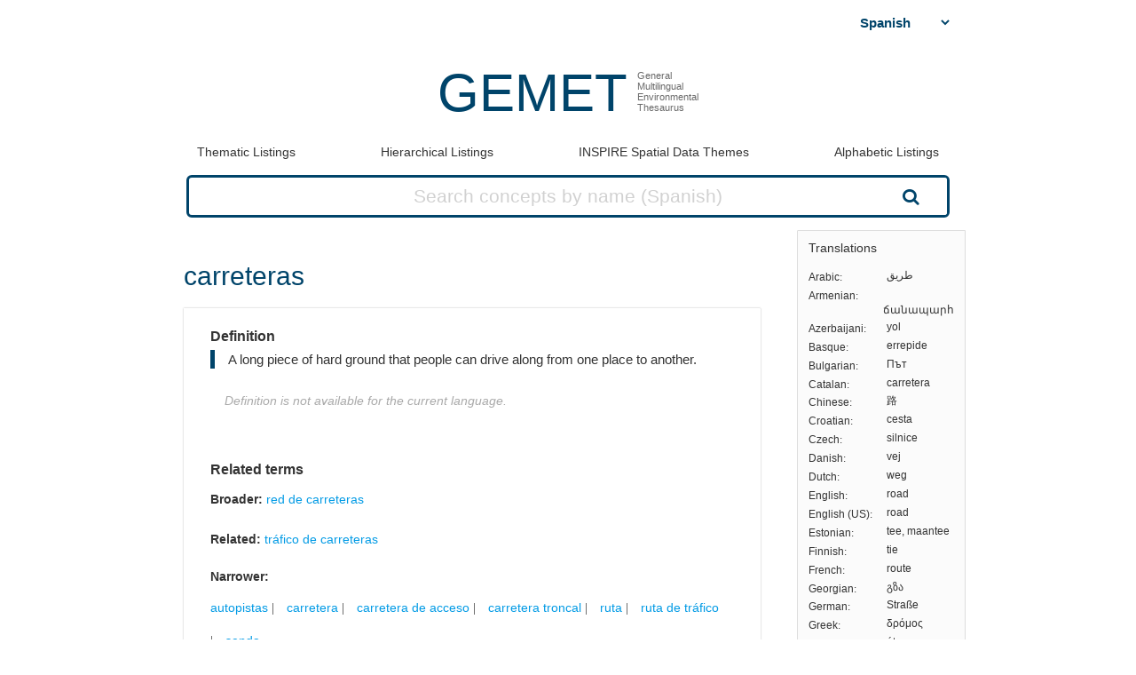

--- FILE ---
content_type: text/html; charset=utf-8
request_url: https://www.eionet.europa.eu/gemet/es/concept/7272
body_size: 17405
content:


<!doctype html>
<html>
  <head>
    <title>
      
 
 carreteras

    </title>

    
      <link rel="stylesheet" type="text/css" href="/gemet/static/thesaurus/css/style.css" />
      <link rel="stylesheet" type="text/css" href="/gemet/static/thesaurus/css/bootstrap.min.css">
      <!--   <link rel="stylesheet" type="text/css" href="/gemet/static/thesaurus/css/bootstrap-theme.min.css"> -->
      <link rel="stylesheet" type="text/css" href="/gemet/static/thesaurus/css/materialize.min.css">
      <link rel="stylesheet" type="text/css" href="https://maxcdn.bootstrapcdn.com/font-awesome/4.7.0/css/font-awesome.min.css">
      <link rel="stylesheet" type="text/css" href="/gemet/static/thesaurus/css/select2.min.css" />
    
  </head>

  <body>

      <nav></nav>

      <div class="content container">
        
  

<!-- header -->
<div class="gemet-header">
  <!-- title -->
  <div class="header-title">
    <a href="/gemet/es/themes/" class="title">GEMET</a>
    <div class="subtitle">General<br>Multilingual<br>Environmental<br>Thesaurus</div>
    <div class="search_bar search_bar_fix">
      <div class="search_dropdown">
        <select name="select-language" id="js-change-language">
        
          <option value="ar"
          href="/gemet/ar/concept/7272"
          
          >Arabic</option>
        
          <option value="hy"
          href="/gemet/hy/concept/7272"
          
          >Armenian</option>
        
          <option value="az"
          href="/gemet/az/concept/7272"
          
          >Azerbaijani</option>
        
          <option value="eu"
          href="/gemet/eu/concept/7272"
          
          >Basque</option>
        
          <option value="bg"
          href="/gemet/bg/concept/7272"
          
          >Bulgarian</option>
        
          <option value="ca"
          href="/gemet/ca/concept/7272"
          
          >Catalan</option>
        
          <option value="zh-CN"
          href="/gemet/zh-CN/concept/7272"
          
          >Chinese</option>
        
          <option value="hr"
          href="/gemet/hr/concept/7272"
          
          >Croatian</option>
        
          <option value="cs"
          href="/gemet/cs/concept/7272"
          
          >Czech</option>
        
          <option value="da"
          href="/gemet/da/concept/7272"
          
          >Danish</option>
        
          <option value="nl"
          href="/gemet/nl/concept/7272"
          
          >Dutch</option>
        
          <option value="en"
          href="/gemet/en/concept/7272"
          
          >English</option>
        
          <option value="en-US"
          href="/gemet/en-US/concept/7272"
          
          >English (US)</option>
        
          <option value="et"
          href="/gemet/et/concept/7272"
          
          >Estonian</option>
        
          <option value="fi"
          href="/gemet/fi/concept/7272"
          
          >Finnish</option>
        
          <option value="fr"
          href="/gemet/fr/concept/7272"
          
          >French</option>
        
          <option value="ka"
          href="/gemet/ka/concept/7272"
          
          >Georgian</option>
        
          <option value="de"
          href="/gemet/de/concept/7272"
          
          >German</option>
        
          <option value="el"
          href="/gemet/el/concept/7272"
          
          >Greek</option>
        
          <option value="hu"
          href="/gemet/hu/concept/7272"
          
          >Hungarian</option>
        
          <option value="is"
          href="/gemet/is/concept/7272"
          
          >Icelandic</option>
        
          <option value="ga"
          href="/gemet/ga/concept/7272"
          
          >Irish</option>
        
          <option value="it"
          href="/gemet/it/concept/7272"
          
          >Italian</option>
        
          <option value="lv"
          href="/gemet/lv/concept/7272"
          
          >Latvian</option>
        
          <option value="lt"
          href="/gemet/lt/concept/7272"
          
          >Lithuanian</option>
        
          <option value="mt"
          href="/gemet/mt/concept/7272"
          
          >Maltese</option>
        
          <option value="no"
          href="/gemet/no/concept/7272"
          
          >Norwegian</option>
        
          <option value="pl"
          href="/gemet/pl/concept/7272"
          
          >Polish</option>
        
          <option value="pt"
          href="/gemet/pt/concept/7272"
          
          >Portuguese</option>
        
          <option value="ro"
          href="/gemet/ro/concept/7272"
          
          >Romanian</option>
        
          <option value="ru"
          href="/gemet/ru/concept/7272"
          
          >Russian</option>
        
          <option value="sk"
          href="/gemet/sk/concept/7272"
          
          >Slovak</option>
        
          <option value="sl"
          href="/gemet/sl/concept/7272"
          
          >Slovenian</option>
        
          <option value="es"
          href="/gemet/es/concept/7272"
          selected="selected"
          >Spanish</option>
        
          <option value="sv"
          href="/gemet/sv/concept/7272"
          
          >Swedish</option>
        
          <option value="tr"
          href="/gemet/tr/concept/7272"
          
          >Turkish</option>
        
          <option value="uk"
          href="/gemet/uk/concept/7272"
          
          >Ukrainian</option>
        
        </select>
      </div>
    </div>
  </div>
  <div class="gemet-menu">
  <button title="mobile-menu-button" class="expand-button menu-button"><i class="fa fa-bars" aria-hidden="true"></i></button>
  <a class=""
     href="/gemet/es/themes/">Thematic Listings</a>
  <!-- &nbsp;|&nbsp; -->
  <a class=""
     href="/gemet/es/groups/">Hierarchical Listings</a>
  <!-- &nbsp;|&nbsp; -->
  <a class=""
     href="/gemet/es/inspire-themes/">INSPIRE Spatial Data Themes</a>
  <!-- &nbsp;|&nbsp; -->
  <a class="alphabet "
     href="/gemet/es/alphabetic/">Alphabetic Listings</a>
  <!-- &nbsp;|&nbsp; -->
  <!-- <a href="/gemet/es/search/">Search Thesaurus</a> -->
  <a class="search-button ">
    Search Thesaurus
  </a>
</div>

<div class="search_bar huge">
  <form method="get"
        action='/gemet/es/search/'
        id='search-form'
        name="search-query"
        placeholder="Concepts, Groups, Themes...">
    
      <label for="id_query">Query:</label>
      <input id="id_query" type="text" name="query"
             value="" maxlength="255"
             placeholder="Search concepts by name (Spanish)"
             title="Search concepts by name (active language: Spanish)"/>
    
    <button type="submit" value="Search">Search</button>
  </form>

</div>

</div>

<!-- menu -->

<!--/header -->


  <!-- Side bar -->
  <div class="side-bar box">
    <!-- Translations -->
    <button class="expand-button">
      <img src="/gemet/static/thesaurus/img/language-icon.png"/>
    </button>
    <h6 class="no-margin-top">Translations</h6>
    <ul id="translations" class="dl-inline no-list">
      
      <li class="clearfix">
        <div class="dt">Arabic</div>
        <div class="dd">طريق</div>
      </li>
      
      <li class="clearfix">
        <div class="dt">Armenian</div>
        <div class="dd">ճանապարհ</div>
      </li>
      
      <li class="clearfix">
        <div class="dt">Azerbaijani</div>
        <div class="dd">yol</div>
      </li>
      
      <li class="clearfix">
        <div class="dt">Basque</div>
        <div class="dd">errepide</div>
      </li>
      
      <li class="clearfix">
        <div class="dt">Bulgarian</div>
        <div class="dd">Път</div>
      </li>
      
      <li class="clearfix">
        <div class="dt">Catalan</div>
        <div class="dd">carretera</div>
      </li>
      
      <li class="clearfix">
        <div class="dt">Chinese</div>
        <div class="dd">路</div>
      </li>
      
      <li class="clearfix">
        <div class="dt">Croatian</div>
        <div class="dd">cesta</div>
      </li>
      
      <li class="clearfix">
        <div class="dt">Czech</div>
        <div class="dd">silnice</div>
      </li>
      
      <li class="clearfix">
        <div class="dt">Danish</div>
        <div class="dd">vej</div>
      </li>
      
      <li class="clearfix">
        <div class="dt">Dutch</div>
        <div class="dd">weg</div>
      </li>
      
      <li class="clearfix">
        <div class="dt">English</div>
        <div class="dd">road</div>
      </li>
      
      <li class="clearfix">
        <div class="dt">English (US)</div>
        <div class="dd">road</div>
      </li>
      
      <li class="clearfix">
        <div class="dt">Estonian</div>
        <div class="dd">tee, maantee</div>
      </li>
      
      <li class="clearfix">
        <div class="dt">Finnish</div>
        <div class="dd">tie</div>
      </li>
      
      <li class="clearfix">
        <div class="dt">French</div>
        <div class="dd">route</div>
      </li>
      
      <li class="clearfix">
        <div class="dt">Georgian</div>
        <div class="dd">გზა</div>
      </li>
      
      <li class="clearfix">
        <div class="dt">German</div>
        <div class="dd">Straße</div>
      </li>
      
      <li class="clearfix">
        <div class="dt">Greek</div>
        <div class="dd">δρόμος</div>
      </li>
      
      <li class="clearfix">
        <div class="dt">Hungarian</div>
        <div class="dd">út</div>
      </li>
      
      <li class="clearfix">
        <div class="dt">Icelandic</div>
        <div class="dd">vegur</div>
      </li>
      
      <li class="clearfix">
        <div class="dt">Irish</div>
        <div class="dd">bóthar</div>
      </li>
      
      <li class="clearfix">
        <div class="dt">Italian</div>
        <div class="dd">strada</div>
      </li>
      
      <li class="clearfix">
        <div class="dt">Latvian</div>
        <div class="dd">ceļš</div>
      </li>
      
      <li class="clearfix">
        <div class="dt">Lithuanian</div>
        <div class="dd">kelias</div>
      </li>
      
      <li class="clearfix">
        <div class="dt">Maltese</div>
        <div class="dd">triq</div>
      </li>
      
      <li class="clearfix">
        <div class="dt">Norwegian</div>
        <div class="dd">veg</div>
      </li>
      
      <li class="clearfix">
        <div class="dt">Polish</div>
        <div class="dd">droga</div>
      </li>
      
      <li class="clearfix">
        <div class="dt">Portuguese</div>
        <div class="dd">estradas</div>
      </li>
      
      <li class="clearfix">
        <div class="dt">Romanian</div>
        <div class="dd">drum</div>
      </li>
      
      <li class="clearfix">
        <div class="dt">Russian</div>
        <div class="dd">дорога</div>
      </li>
      
      <li class="clearfix">
        <div class="dt">Slovak</div>
        <div class="dd">cesta</div>
      </li>
      
      <li class="clearfix">
        <div class="dt">Slovenian</div>
        <div class="dd">cesta</div>
      </li>
      
      <li class="clearfix">
        <div class="dt">Spanish</div>
        <div class="dd">carreteras</div>
      </li>
      
      <li class="clearfix">
        <div class="dt">Swedish</div>
        <div class="dd">väg</div>
      </li>
      
      <li class="clearfix">
        <div class="dt">Turkish</div>
        <div class="dd">yol</div>
      </li>
      
      <li class="clearfix">
        <div class="dt">Ukrainian</div>
        <div class="dd">дорога</div>
      </li>
      
    </ul>
  </div>

  <!-- Concept -->
  <div class="selected-word">
    <div id="prefLabel">
      carreteras
    </div>
    
  </div>

  <div class="text-area-wrapper">

  <!-- Definition -->
  <div class="text-area" id="definition">

  <div class="text-area">

    <h5 class="h5">Definition</h5>

    <p>
      A long piece of hard ground that people can drive along from one place to another.
      
    </p>
    
    <p class="alert">Definition is not available for the current language.</p>
    

  </div>

 <!-- Alternatives -->
    

  <!-- Related terms -->
 <div class="text-area">
  <h5 class="h5">Related terms</h5>

  <!-- Broader -->
    
    <div>
      <h6>Broader:</h6>
       <ul class="listing">
        
        <li>
          <a href="/gemet/es/concept/11277">
              red de carreteras
          </a>
        </li>
        
      </ul>
    </div>
    

  <!-- Related -->
  
    <div>
      <h6>Related:</h6>
       <ul class="listing">
        
        <li>
          <a href="/gemet/es/concept/7293">
            tráfico de carreteras
          </a>
        </li>
        
       </ul>
    </div>
  

  <!-- Narrower -->
  
      <div>
        <h6>Narrower:</h6>
        <ul class="listing">
          
          <li>
            <a href="/gemet/es/concept/5395">
                autopistas
            </a>
          </li>
          
          <li>
            <a href="/gemet/es/concept/3963">
                carretera
            </a>
          </li>
          
          <li>
            <a href="/gemet/es/concept/22">
                carretera de acceso
            </a>
          </li>
          
          <li>
            <a href="/gemet/es/concept/8701">
                carretera troncal
            </a>
          </li>
          
          <li>
            <a href="/gemet/es/concept/7319">
                ruta
            </a>
          </li>
          
          <li>
            <a href="/gemet/es/concept/8599">
                ruta de tráfico
            </a>
          </li>
          
          <li>
            <a href="/gemet/es/concept/10905">
                senda
            </a>
          </li>
          
        </ul>
      </div>
    

</div>
   <!-- Themes -->
    
      <div class="text-area">
        <h5 class="h5">Themes:</h5>
        <ul class="listing">
          
          <li>
            <a href="/gemet/es/theme/5">
                edificación
            </a>
          </li>
          
          <li>
            <a href="/gemet/es/theme/38">
                medio ambiente urbano, tensión urbana (&quot;stress urbano&quot;)
            </a>
          </li>
          
          <li>
            <a href="/gemet/es/theme/37">
                transportes
            </a>
          </li>
          
        </ul>
      </div>
    

  <!-- Groups -->
    
      <div class="text-area">
          <h5 class="h5">Group:</h5>
            <ul class="listing">
            
              <li>
                <a href="/gemet/es/group/1062">
                    ANTROPOSFERA (medio edificado, asentamientos humanos, ordenación del territorio)
                </a>
              </li>
            
          </ul>
      </div>
    

  </div>
</div>

  <!-- Other relations -->
<div class="text-area modified">
  <h5 class="h5">Other relations</h5>
  <div class="listing">
    
    
    <ul>
      <h6 class="inline">Has close match: </h6>
      
          <li class="inline">
          <a href="http://data.uba.de/umt/_00023659">UMTHES: Straße</a></li>
      
    </ul>

    
    <ul>
      <h6 class="inline">Has exact match: </h6>
      
          <li class="inline">
          <a href="http://eurovoc.europa.eu/4739">EuroVoc: country road</a></li>
      
    </ul>

    
    <ul>
      <h6 class="inline">Wikipedia article: </h6>
      
          <li class="inline">
          <a href="http://en.wikipedia.org/wiki/Road">Road</a></li>
      
    </ul>

    
  </div>
</div>

  <!-- Scope -->
<div class="text-area modified" id="scope">
  <h5 class="h5">Scope note</h5>
  
    <p class="alert">Scope note is not available.</p>
  
</div>
  <!-- Concept URL -->
<div class="text-area" id="concepturl">
  <h5 class="h5 h5-url">Concept URL:
  http://www.eionet.europa.eu/gemet/concept/7272
  </h5>
</div>


      </div>

      <div class="footer-menu">
        
          <a href="/gemet/es/themes/">GEMET</a>
           |
          <a href="/gemet/es/exports/rdf/latest">Download</a>
          &nbsp;|&nbsp;
          <a href="/gemet/es/alphabets/">Alphabets</a>
          &nbsp;|&nbsp;
          <a href="/gemet/es/about/">About GEMET</a>
          &nbsp;|&nbsp;
          <a href="/gemet/es/webservices/">Web Services</a>
          &nbsp;|&nbsp;
          <a href="/gemet/es/definition-sources/">Definition sources</a>
          &nbsp;|&nbsp;
          <a href="/gemet/es/changes/">History of changes</a>
          &nbsp;|&nbsp;
          <a href="mailto:gemet@eea.europa.eu">Contact</a>

          
            &nbsp;|&nbsp;
            <a href="/gemet/auth/login/">Login</a>
          

        
        
    <div>
  
    
      GEMET - Concepts, version 4.2.3,
  6 Dec 2021
    
  
</div>


      </div>
    </div>

    <div class="backdrop-site"></div>
    <script src="/gemet/static/thesaurus/js/jquery.min.js"></script>
    <script src="/gemet/static/thesaurus/js/bootstrap.min.js"></script>
    <script src="/gemet/static/thesaurus/js/main.js"></script>
    <script src="/gemet/static/thesaurus/js/materialize.min.js"></script>

    
      <script type="text/javascript">
        var _paq = window._paq || [];
        /* tracker methods like "setCustomDimension" should be called before "trackPageView" */
        _paq.push(['trackPageView']);
        _paq.push(['enableLinkTracking']);
        (function() {
          var u="https://matomo.eea.europa.eu/";
          _paq.push(['setTrackerUrl', u+'matomo.php']);
          _paq.push(['setSiteId', '38']);
          var d=document, g=d.createElement('script'), s=d.getElementsByTagName('script')[0];
          g.type='text/javascript'; g.async=true; g.defer=true; g.src=u+'matomo.js'; s.parentNode.insertBefore(g,s);
        })();
      </script>
    
</body>
</html>


--- FILE ---
content_type: text/css
request_url: https://www.eionet.europa.eu/gemet/static/thesaurus/css/style.css
body_size: 8827
content:
/* remove default style for visited links */

a:visited{
    color: #2a6495;
}
/* before */

.direction-rtl {
    direction: rtl;
    text-align: right !important;
}

#workarea {
    font-family: 'Roboto', sans-serif;
    margin-top: -26px;
    padding-top: 26px;
    overflow-x: visible;
    font-size: 110%
}

.direction-rtl ul,
#workarea .direction-rtl ul {
    margin-left: auto!important;
    margin-right: 1.5em!important;
}

#left-box {
    width: 50%;
    float: left;
}

#right-box {
    margin-left: 51%;
}

.selected-elm {
    font-weight: bold;
    color: black;
}

.unavailable-letter {
    color: #aaa;
}

:before,
:after {
    font-family: FontAwesome;
}


/* helpers */


/* box */

.box {
    padding: 8px;
    background: #fbfbfb;
    border: 1px solid #ddd;
}

.box:before,
.box:after {
    content: " ";
    display: table;
}

.box:after {
    clear: both;
}


/* regular */

.regular {
    font-family: 'Roboto', sans-serif;
    font-size: 14px;
}


/* clearfix `*/

.clearfix:after {
    visibility: hidden;
    display: block;
    font-size: 0;
    content: " ";
    clear: both;
    height: 0;
}

.clearfix {
    display: inline-block;
}


/* start commented backslash hack \*/

* html .clearfix {
    height: 1%;
}

.clearfix {
    display: block;
}


/* close commented backslash hack */


/* list inline */

.list-inline {
    list-style-type: none;
    list-style-image: none;
    padding-left: 0;
    margin-left: -0.5em;
    margin-right: -0.5em;
}

.list-inline > li {
    display: inline-block;
    padding-left: 0.5em;
    padding-right: 0.5em;
}


/* dl-inline */

.dl-inline {
    margin-left: auto!important;
    margin-bottom: 12px;
}

.dl-inline .dt {
    float: left;
    width: 108px;
    margin-top: 0;
    margin-bottom: 0;
    margin-right: 12px;
    font-family: 'Muli', sans-serif;
    font-weight: normal;
}

.dl-inline .dt:after {
    content: ":";
}

.dl-inline .dd a {
    text-decoration: none!important;
}

.dl-inline .dd {
    margin-left: 120px!important;
    /* .dt width+margin; override eionet style */
    margin-top: 0!important;
}

.dl-inline .dd > li {
    display: inline;
}

.dl-inline .dd > li:after {
    content: ", ";
}

.edit-page li:after {
    /*content:'';*/
    display: none!important;
}

.dl-inline .dd > li:last-child:after {
    content: "";
}

ul.dl-inline > li {
    overflow: auto;
    margin-bottom: .5em;
}

#workarea .dl-inline .dd-list {
    margin-left: 120px;
}


/* no-visit */

.no-visit a:visited,
a.no-visit:visited {
    color: #2a6495;
}


/* muted */

.muted {
    color: #aaa;
}


/* small */

.small {
    font-size: smaller;
}


/* alert */

.alert {
    /*padding: 0.25em 0.5em;*/
    /*border-left: 3px solid #00446a;
        background: #C4DCE9;*/
    font-style: italic;
    color: #aaa;
    box-shadow: none!important;
}


/* caption */

.caption {
    font-size: smaller;
    font-style: italic;
}


/* example */

.example {
    padding: 0.25em;
    border: 1px dotted #ddd;
    background-color: #f6f6f6;
}

.example:before {
    content: "Example";
    display: block;
    font-style: italic;
    font-size: smaller;
    margin-bottom: 0.25em;
    color: #aaa;
}


/* important-note */

.important {
    padding-left: 1.5em;
    padding-right: 1.5em;
}

.important:before {
    content: "Important Note! ";
    font-weight: bold;
    display: block;
}


/* headings */

#workarea .h5-url,
.h5-url {
    border-bottom: 0!important;
    text-align: center;
    clear: both;
}


/* table */

.table {
    empty-cells: show;
    border-collapse: collapse;
    width: 100%;
    border: 1px solid #ddd;
    margin-bottom: 1em;
}

.table.auto {
    width: auto;
}

.table th {
    text-align: left;
    padding: 0.5em 1em;
    /*background-color: #f6f6f6;*/
}

.table td {
    vertical-align: top;
    padding: 0.5em 1em;
    border-top: 1px solid #ddd;
}

.table tbody tr:first-child td {
    border-top: 2px solid #ddd;
}

.table tbody tr:last-child td {
    border-bottom: 2px solid #ddd;
}


/* hr */

hr {
    margin: 1em auto;
    border: 0;
    height: 1px;
    background: #ddd;
}


/* letter-pagination */

.letter-pagination {
    margin: 0.5em auto;
    padding-bottom: 1em;
    border-bottom: 1px solid #ddd;
}

.letter-pagination a {
    display: inline-block;
    *display: inline;
    *zoom: 1;
    text-decoration: none;
    padding: 2px;
}

.letter-pagination a:visited {
    color: #2a6495;
}


/* pagination */

.pagination {
    margin: 1em auto;
}

.pagination a {
    display: inline-block;
    *display: inline;
    *zoom: 1;
    padding: 2px;
    text-decoration: none;
}


/* no-list */

#workarea .no-list {
    list-style-type: none!important;
    list-style-image: none!important;
    padding-left: 0!important;
    margin-left: 0!important;
    margin-right: 0!important;
}


/* floats */

.float-left {
    float: left;
}

.float-right {
    float: right;
}


/* margins */

.no-margin {
    margin: 0 !important;
}

.no-margin-top {
    margin-top: 0 !important;
}

.no-margin-right {
    margin-right: 0 !important;
}

.no-margin-bottom {
    margin-bottom: 0 !important;
}

.no-margin-left {
    margin-left: 0 !important;
}


/* after */

@media (max-width: 700px) {
    .hidden-mobile {
        display: none!important;
    }
    #workarea {
        clear: none;
        border: none;
    }
}

@media (min-width: 701px) {
    .hidden-desktop {
        display: none!important;
    }
}


/* side-bar */

.side-bar {
    float: right;
    max-width: 420px;
    padding: 12px;
    font-size: smaller;
    margin-left: 0;
    margin-right: -15px;
    margin-bottom: 1em;
    border-radius: 1px;
    border-top-right-radius: 0;
    border-bottom-right-radius: 0;
    position: relative;
    /*right: -26px;*/
    /*border-top-left-radius: 0;*/
    transition: all 300ms;
}

.edit-page .side-bar {
    margin-right: -34px;
    margin-left: 1rem;
    margin-bottom: 0;
}


/* download */

#download [type="submit"] {
    display: block;
    width: 100%;
}


/* translations */

#translations > li {
    margin-bottom: 0.25em;
    overflow: hidden;
}

#translations > li:last-child {
    margin-bottom: 0;
}

#translations .dt {
    width: 76px;
    float: left;
}

#translations .dd {
    margin-left: 84px!important;
}


/* definition-sources */

#definition-sources > li {
    margin-bottom: 0.25em;
}

#definition-sources a {
    text-decoration: none;
}


/* select-language */

.select-language {
    /*display: block;
        width: 100%;*/
    min-width: 240px;
}


/* alphabet-letters */

.alphabet-letters {
    margin: 1em 0 1em 0!important;
    font-family: monospace;
    font-size: larger;
    position: relative;
    list-style-type: none;
    counter-reset: letter;
}

.alphabet-letters > li {
    float: left;
    white-space: nowrap;
    margin-right: -1px;
    text-align: center;
    min-width: 1em;
}

.alphabet-letters.direction-rtl > li {
    float: right;
    margin-right: auto;
    margin-left: -1px;
}


/* list counter */


/*.alphabet-letters > li:before {
        counter-increment: letter;
        font-size: smaller;
        content: counter(letter);
        display: block;
        color: #aaa;
    }*/

.alphabet-letters .alphabet-letter {
    display: block;
    padding: 1px 3px;
    border: 1px solid #ddd;
    margin-bottom: -1px;
}


/* listing */

.listing.direction-rtl {
    margin-left: auto!important;
    margin-right: 1.5em!important;
}

.listing a {
    text-decoration: none;
}

.listing a:hover {
    text-decoration: underline;
}

.listing.columns {
    /*margin-bottom: -420px;*/
    position: relative;
}

.listing.columns > li {
    width: 50%;
    float: left;
}

.listing.columns.direction-rtl > li {
    float: right;
}


/* split-20 column listing */

.columns.split-20 > li:nth-child(-n+20) {
    clear: left;
}

.columns.split-20 > li:nth-child(n+21) {
    margin-left: 50%;
    float: none;
}

.columns.split-20.direction-rtl > li:nth-child(-n+20) {
    clear: right;
}

.columns.split-20.direction-rtl > li:nth-child(n+21) {
    margin-left: auto;
    margin-right: 50%;
    float: none;
}


/* inspire-themes -> columns with 17 concepts each */

.columns.split-17 > li:nth-child(-n+17) {
    clear: left;
}

.columns.split-17 > li:nth-child(n+18) {
    margin-left: 50%;
    float: none;
}

.columns.direction-rtl.split-17 > li:nth-child(-n+17) {
    clear: right;
}

.columns.direction-rtl.split-17 > li:nth-child(n+18) {
    margin-left: auto;
    margin-right: 50%;
    float: none;
}


/*#workarea .listing .listing {
    margin-left: 1.5em!important;
}*/

#workarea .listing.direction-rtl .listing {
    margin-left: auto!important;
    margin-right: 1.5em!important;
}

.columns:before,
.columns:after {
    display: table;
    content: "";
}

.columns:after {
    clear: both;
}


/* toggle-collapse */

.toggle-collapse {
    display: block;
    float: left;
    margin-top: 0.2em;
    margin-right: 0.5em;
    height: 0.8em;
    width: 0.8em;
    line-height: 0.8em;
    text-align: center;
    /* // border: 1px solid #ccc;
    // color: black!important; */
    text-decoration: none!important;
}

.direction-rtl .toggle-collapse {
    float: right;
    margin-left: 0.5em;
    margin-right: auto;
}


/* about-links */

.about-links {
    text-decoration: none;
}


/* #workarea */

#workarea:before,
#workarea:after {
    display: table;
    content: "";
}

#workarea:after {
    clear: both;
}

#workarea {
    /*padding-bottom: 60px;*/
    margin-left: 0;
    font-size: 110%;
}


/* header */

.gemet-header {
    margin-bottom: 1em;
    line-height: 1.5em;
}

.gemet-header:before,
.gemet-header:after {
    display: table;
    content: "";
}

.gemet-header:after {
    clear: both;
}

.gemet-header,
.gemet-header > * {
    -webkit-box-sizing: border-box;
    -moz-box-sizing: border-box;
    box-sizing: border-box;
}

.gemet-header input[type="search"],
.gemet-header input[type="text"],
.gemet-header input[type="submit"],
.gemet-header select {
    display: block;
    -webkit-box-sizing: border-box;
    -moz-box-sizing: border-box;
    box-sizing: border-box;
    height: 2em;
}


/* header-title */

.header-title {
    margin-top: 1rem;
    margin-bottom: 1rem;
    text-align: center;
    position:relative;
}


/* header-actions */

.header-actions:before,
.header-actions:after {
    display: table;
    content: "";
}

.header-actions:after {
    clear: both;
}


/* header-search */

.header-search {
    float: right;
}

.header-search label {
    display: block;
    font-size: smaller;
    color: #999;
}

.header-search input[type="search"],
.header-search input[type="text"] {
    float: left;
    margin: 0;
    min-width: 150px;
}

.header-search input[type="submit"] {
    float: left;
    text-align: center;
    width: 64px;
}


/* header-language */

.header-language {
    float: right;
    -webkit-box-sizing: border-box;
    -moz-box-sizing: border-box;
    box-sizing: border-box;
    margin-right: 1em;
}

.header-language label {
    display: block;
    font-size: smaller;
    color: #999;
}

.header-language select {
    min-width: 96px;
    max-width: 120px;
    width: 100%;
}


/* header mobile */

@media (max-width: 700px) {
    .header-actions {
        width: 100%;
    }
    .header-search {
        float: left;
    }
    .header-language {
        margin-right: 0;
    }
}


/* menu */

.gemet-menu a {
    display: inline-block;
    color: white;
    padding: 1rem 11.97px;
    color: #333;
    position: relative;
}

.gemet-menu a.active {
    color: #00446a;
    font-weight: bold;
}

.gemet-menu {
    margin-left: auto;
    margin-right: auto;
    max-width: 860px;
    text-align: right;
    display: flex;
    justify-content: space-between;
}

.gemet-menu a:hover {
    text-decoration: none;
}


/* footer */

.footer-menu {
    font-size: smaller;
    clear: both;
    padding-top: 1em;
    border-top: 1px solid #ddd;
    margin-top: 1em;
    margin-bottom: 1em;
    /* position: absolute; */
    bottom: 0;
    width: 100%;
    margin: 0 auto;
    text-align: center;
}

.footer-menu a {
    text-decoration: none;
    color: inherit;
    font-weight: bold;
    text-transform: uppercase;
}

.footer-menu a:hover {
    text-decoration: underline;
}

.footer-menu a:visited {
    color: inherit;
}


/* 404 */

.error404 > * {
    margin-bottom: 0;
    line-height: 1;
    font-weight: bold;
    padding: 0!important;
    margin: 0!important;
}

.error404 h1 {
    font-size: 28px!important;
    padding-bottom: 40px!important;
}

.error404 p {
    font-size: 16px!important;
}

.error404 a {
    color: #2a6495;
    text-decoration: none;
}

.error404 a:hover {
    color: #a5ced1;
}


/* API docs */

.documentwrapper a.headerlink:link {
    background: none!important;
    color: #CEDCE0!important;
}

.documentwrapper a.headerlink:visited {
    color: #CEDCE0!important;
}

.documentwrapper a.headerlink:hover {
    color: #315076!important;
}

.documentwrapper th.field-name {
    padding-left: 0;
    white-space: nowrap;
}

.documentwrapper td.field-body ul {
    margin-top: 0!important;
}

.documentwrapper td.field-body p {
    margin-top: .2em;
}

.documentwrapper .function .descname {
    font-size: 1.3em;
}

.documentwrapper table.docutils {
    border-collapse: collapse;
    margin-top: .4em;
    margin-bottom: .4em;
}

.documentwrapper table.docutils tbody td {
    padding: .2em .3em .2em .5em;
}

.documentwrapper table.docutils tr td:first-child {
    white-space: nowrap;
}

.documentwrapper pre {
    font-size: .9em;
}

.documentwrapper .pre {
    font-size: 1.1em;
}

.btn-remove {
    border: none;
    position: relative;
    top: -7px;
    background: transparent;
    left: -6px;
    font-weight: 600;
}

.btn-remove:hover {
    color: #b92c28;
}

#alternativeList {
    margin-top: 1.5rem;
}

.btn-remove-down {
    border: none;
    position: absolute;
    top: 0;
    background: transparent;
    /* color: #b92c28; */
    right: 0;
    font-weight: 600;
    font-size: 1.2rem;
    display: none;
}

.btn-remove-down:hover {
    color: #b92c28;
}

li:hover .btn-remove-down {
    display: block;
}

.edit-page .listing li {
    position: relative;
    display: block;
    padding-left: .5rem;
    border-collapse: collapse;
    padding: .5rem;
}

.edit-page .listing button {
    float: right;
}

.edit-page .dl-header .button-elements {
    /*display: block;*/
}

.edit-page .dl-header {
    display: block;
    padding-bottom: .5rem;
    border-bottom: 1px solid #eee;
}

.edit-page .text-area .dl-header:last-of-type {
    border-bottom: none;
}

.edit-page .dl-header h6,
.edit-page .dl-header h4,
.edit-page .dl-header h5,
.edit-page .dl-header h3 {
    display: inline-block;
}

.edit-page .dl-inline .button-elements {
    margin-left: .5rem;
}

.btn *,
.btn-large *,
.btn {
    font-size: 11px!important;
    height: 28px!important;
    line-height: 28px!important;
}

.edit-page .dl-inline {
    margin-bottom: 0;
}

.edit-page .text-area {
    /*padding-bottom: 0;*/
}

.edit-page .alternative-item {
    margin-bottom: 1rem;
}

.edit-page .input-area.input-field.visible {
    display: block;
}

.edit-page .other-item {
    display: block;
    /*  padding: 0;
    padding-top: 1rem;*/
}

.edit-page .element {}

.edit-page .other-item button {
    float: right;
    margin-right: -24px;
}

.edit-page .alternative-header .button-elements {
    display: block;
}

.edit-page .alternative-item {
    float: none;
    display: block;
}

.edit-page .alternative-item button {
    float: right;
}

.btng.add,
.btng.deleteRelation {
    max-width: 109px;
}

.edit-page .listing {
    margin-top: 2.5rem;
    list-style-image: none!important;
    list-style-type: none!important;
    margin-left: 0!important;
    /*display: flex;*/
    list-style-type: none;
    /*flex-wrap: wrap;*/
    /* width: auto; */
    box-sizing: border-box;
}


/* edit pages */

.status-pending {
    /*text-shadow: 0px 0px 6px rgba(15, 183, 0, 0.4);*/
    color: #069641;
}

.status-deleted_pending {
    /*text-shadow:0px 0px 6px rgba(177, 0, 0, 0.4);*/
    color: #a70f0f;
}

.status-deleted_pending a {
    color: #a70f0f;
}

.status-pending a {
    color: #069641;
}

.edit-page .text-area {
    /*border-radius: 6px;*/
    /*box-shadow: 0px 0px 2px #676161;*/
    /*overflow: hidden;*/
    margin-bottom: 1rem;
    border: 1px solid #aaa;
    /*border: 1px solid #00446a;*/
    /*box-shadow: 1px 1px 5px 0px #b7b7b7;*/
    /*background: white;*/
    /*box-shadow: 0px 0px 1px 0px #00446a;*/
}

.edit-page .side-bar {
    border-radius: 0;
    background: white;
}

.button-elements.visible {
    margin-left: 0!important;
}

.edit-page li:hover *,
.edit-page li:hover,
.edit-page .alternative.item:hover,
.edit-page .other-item:hover {
    /*background: #eee;*/
    color: #aaa!important;
}

.edit-page .alternative-item:last-of-type {
    padding-bottom: 1rem;
}

.edit-page .alternative-item button {
    /*margin-right: -17px;*/
}

.edit-page .visible#narrowerInput {
    /*display: block;*/
    margin-bottom: .5rem;
}

.text-area {
    padding: .5rem;
    overflow: hidden;
}

.edit-page .button-elements {
    margin-left: -10px;
}

.edit-page li button {
    /*margin-right: -17px;*/
}

.text-area#definition > .text-area:first-of-type > p:first-of-type {
    /* color: #00446a; */
    font-size: 1rem;
    /* font-weight: 500; */
    border-left: 5px solid #00446a;
    padding-left: 1rem;
    /* border-radius: 2rem; */
}

.dl-header {
    display: flex;
    justify-content: flex-start;
    align-items: center;
}

.dl-inline h6 {
    margin: 0!important;
}

.dl-inline {
    clear: both;
}

.text-area li {
    list-style-image: none;
    list-style-type: none;
}

.text-area li:before {
    content: " | ";
    color: inherit;
    /*color: #00446a;*/
}

.text-area li:first-of-type:before {
    /* // content: ''; */
    display: none;
    color: #00446a;
}

.edit-page .text-area li:before {
    color: inherit;
}

/* .text-area ul {
    // margin: 0!important;
} */

.other-item {
    display: inline-block;
    padding: 1rem;
    border-radius: 6px;
    position: relative;
    margin-right: 1rem;
}

.alternative-item {
    position: relative;
    float: left;
    clear: left;
}

#workarea ul li {
    position: relative;
}

.first-level:before {
    display: none;
    content: '';
}

#leftcolumn {
    display: none;
}

#search-form {
    margin-bottom: 0px;
}

#search-form label {
    display: none;
}

.search_bar {
    overflow: hidden;
    background: #fff;
    border: #b7b7b7 solid 1px;
    border-radius: 6px;
    position: relative;
    margin-left: auto;
    margin-right: auto;
    border: 3px solid #00446a;
}

.search_bar_fix {
    position: absolute;
    margin-left:5rem;
    border: none;
    right: 0;
    border-radius: 0;
    /* //background-color: #C1CFD0; */
    bottom: calc(100% + 2.4rem + 7px);
    height: 26px;
}

.edit-page > .element > .element > .input-field.visible {
    display: inline-block!important;
}

.search_bar input[type=text] {
    border: none;
    box-shadow: none;
    font-weight: 600;
    font-size: 14px;
    padding: .1em .2em;
    margin: 0;
    overflow: hidden;
}

.search_bar input[type=text]:focus {
    outline: none;
}

.search_bar input::placeholder {
    font-size: 21px;
    font-weight: lighter;
    text-align: center;
}

.search_bar button[type=submit] {
    background: white;
    color: rgba(255, 255, 255, 0) !important;
    text-shadow: none;
    border: 1px solid #00446a;
    border:none !important;
    width: 10%;
    min-width: 56px;
    position: absolute;
    top: 0px;
    right: 0px;
    bottom: 0px;
    border: none;
    margin: 0;
    -webkit-user-select: none;
    -moz-user-select: none;
    -ms-user-select: none;
    user-select: none;
}

.search_bar button[type=submit]:after {
    content: '\f002';
    color: #00446a;
    position: absolute;
    top: 25%;
    right: 0;
    bottom: 22%;
    left: 4%;
    font-family: FontAwesome;
    font-size: 1.4em;
}

.search_bar button[type=submit]:hover,
.search_bar button[type=submit]:focus {
    cursor: pointer;
    box-shadow: none;
    outline:none;
}

.search_bar .search_dropdown {
    font-weight: 600;
    min-width: 17px;
    color: #555;
    position: relative;
    top: 0;
    left: 0;
    bottom: 0;
    z-index: 50;
    -webkit-user-select: none;
    -moz-user-select: none;
    -ms-user-select: none;
    user-select: none;
    box-sizing: content-box;
    border:none;
}

.search_bar .search_dropdown:after {
    content: '\f0d7';
    display: none;
    height: 8px;
    width: 10px;
    position: absolute;
    top: 50%;
    right: 10px;
    margin-top: -6px;
}

.search_bar .search_dropdown:hover,
.search_bar .search_dropdown.active {
    cursor: pointer;
    border-right-color: #ccc;
}

#js-change-language {
    font-size: 1rem;
    color: #00446a;
    padding: 0;
    margin: 0;
    box-shadow: none;
}

.search_bar .search_dropdown > select {
    position: relative;
    white-space: nowrap;
    font-size: 15px;
    border: none;
    background: none;
    border-radius: 0;
}

.search_bar input:focus {
    border: none!important;
    box-shadow: none!important;
}

.search_bar .search_dropdown > select:focus {
    outline: none;
}

.search_bar .search_dropdown option {
    padding: .5rem;
}

.search_bar .search_dropdown li:hover {
    background: #e7e7e7;
}

.search_bar .search_dropdown li.selected {
    background: #1C62A8;
    color: #fff;
}

.search_bar.small {
    max-width: 300px;
}

.search_bar.small input[type=text] {
    font-size: 13px;
}

.search_bar.large {
    max-width: 560px;
}

.search_bar.large input[type=text] {
    font-size: 16px;
}

.search_bar.larger {
    max-width: 700px;
}

.search_bar.larger input[type=text] {
    font-size: 18px;
}

.search_bar.huge {
    max-width: 860px;
    background: white;
}

.search_bar.huge input[type=text] {
    font-size: 21px;
}

.search_bar::-webkit-input-placeholder {
    font-weight: 400;
}

.search_bar::-moz-placeholder {
    font-weight: 400;
}

.search_bar:-ms-input-placeholder {
    font-weight: 400;
}

.search_bar::placeholder {
    font-weight: 400;
}

.title {
    font-size: 4rem;
    color: #00446a!important;
    display: inline-block;
}

.title:hover {
    text-decoration: none;
}

.subtitle {
     font-size: .7rem;
    color: #696969;
    margin-left: .5rem;
    display: inline-block;
    text-align: left;
    line-height: 1.2;
    font-family: arial;
}

div.container.header-container.collapse-header:before {
    content: none;
}


.logo-text>span {
    color:black  !important;
}

.right-actions {
    position:initial !important;
    align-items: normal !important;
    margin-top: 17px  !important;
}

.right-actions>.login {
    margin-left: 40px  !important;
    margin-top: 3px  !important;
}

.search-box input {
    box-shadow: inset 0 1px 1px rgba(0,0,0,.075) !important;
    transition: border-color ease-in-out .15s,box-shadow ease-in-out .15s !important;
    border: 1px solid #ccc !important;
    height:27px !important;
    font-size: 1rem !important;
}

i {
    font-family: OpenSans,"Helvetica Neue",Helvetica,Arial,sans-serif !important;
    height:inherit !important;
}

.hasDropDown > i:first-of-type {
    display:none;
}

.hasDropDown {
    transition: none;
    float: none !important;
    padding: 0;
    line-height: initial !important;
}

#portal-globalnav-wrapper {
    height: initial !important;
    line-height: initial !important;
}
.container.header-container {
    width: 100%;
    max-width: unset !important;
    margin-right: auto;
    margin-left: auto;

}

#profilelink:before {
    content: none;
}

.footer-text {
    font-family: OpenSans,"Helvetica Neue",Helvetica,Arial,sans-serif;
    font-size: 16px;

}

.collapse-header .right-actions button {
    top: 5px;
    right: -14px;
}

.right-actions .search-box button {
    top: 8px;
}

:before, :after {
  font-family: 'Glyphicons Halflings';
}

.content-header:before{
    content: none !important;
}

.container.header-container::after {
    content: none !important;
}

#content-header > *::after {
    content: none !important;
}

.header-logo::before {
    display:none;
    content: none !important;
}

@media (min-width: 1600px)  {
    .container.header-container {
        width: 1670px !important;
    }

}
@media (max-width: 320px)  {
    .subtitle br {
        display: none;
    }
    .header-title {
        margin-top: 2rem;
    }
}

@media (max-width: 600px)  {
    .search_bar input::placeholder {
        font-size: 16px;
    }
}

.related-terms {
    display: flex;
    flex-wrap: wrap;
    /*justify-content: space-around;*/
}

.related-terms ul {
    margin: 0!important;
}

/* .related-terms li {
    position: relative;
    margin-left: 1.5rem;
} */

.related-terms > div {
    margin-right: 2rem;
}

.edit-page .related-terms > div {
    margin-right: 0;
}

.selected-word {
    font-size: 2rem!important;
    margin: 3rem 0rem 1rem 0!important;
    color: #00446a!important;
}

.text-area.modified {
    box-shadow: none;
    border-radius: 0;
}

.edit-page .related-terms {
    display: block;
}

#workarea h5 {
    border: none!important;
    position: relative;
}


/*
#workarea h5:after {
    content: '';
    width: 50px;
    border-bottom: 2px solid black;
    position: absolute;
    top: 100%;
    left: 0;
}*/

.button-elements {
    display: inline-block;
}

.input-area {
    display: inline-block;
}

.text-area-wrapper {
    display: flex;
    flex-wrap: wrap;
    margin-right: -16px;
    margin-left: -16px;
}

.text-area#definition {
    width: 100%;
    box-shadow: 0px 0px 2px #aaa;
    padding-left: 1.5rem;
    border-top-right-radius: 1px;
    border-bottom-right-radius: 1px;
}

#definition ul li,
#definition ul,
#definition h5,
#definition h6 {
    display: inline-block;
}

.modified {
    box-shadow: none;
    border-radius: 0;
}

#definition ul li,
#definition h5,
#definition h6 {
    // margin-right: .5rem;
    margin-top: .5rem;
    margin-bottom: .5rem;
}

.inline {
    display: inline-block;
}

h6.inline {
    margin-right: .5rem;
}

.text-area.relations li:after {
    display: none;
}

.text-area.relations li,
.text-area.relations ul {
    position: relative;
}

.text-area.relations ul:before {
    content: "";
    display: block;
    width: 0;
    position: absolute;
    top: 8px;
    left: 5px;
    border-left: 4px solid #e8e8e8;
    bottom: 10px;
    color: inherit;
}

.text-area.relations li:before {
    content: "";
    display: block;
    width: 20px;
    height: 0;
    /* border-top: 1px solid; */
    margin-top: -2px;
    border-top: 4px solid #e8e8e8;
    position: absolute;
    top: 11px;
    left: -17px;
    z-index: 1;
}

.text-area.relations .first-level > li:before {
    display: none;
}

.text-area.relations i {
    z-index: 5;
    position: relative;
    color: #cac8c8;
}

.beautiful-listing ul {
    list-style-type: none;
    margin: 0;
    padding: 0;
}

.beautiful-listing li {
    font: 200 15px/1.5 inherit;
}

.beautiful-listing li a {
    text-decoration: none;
    /*color: rgba(255,255,255,0.7);*/
    -webkit-transition: font-size 0.3s ease, background-color 0.3s ease;
    -moz-transition: font-size 0.3s ease, background-color 0.3s ease;
    -o-transition: font-size 0.3s ease, background-color 0.3s ease;
    -ms-transition: font-size 0.3s ease, background-color 0.3s ease;
    transition: font-size 0.3s ease, background-color 0.3s ease;
    display: block;
}

.beautiful-listing .list-title,
.beautiful-listing h1,
.beautiful-listing h2,
.beautiful-listing h3,
.beautiful-listing h4,
.beautiful-listing h5 {
    margin-left: 1.5rem!important;
}

.beautiful-listing {
    margin-bottom: 3rem;
    margin-top: 1rem;
    border-top-left-radius: 1px;
    border-top-right-radius: 1px;
    /* margin-left: -16px; */
    /* margin-right: -16px; */
    padding: 1rem;
    box-shadow: 0px 0px 3px #aaa;
}

.expand-button {
    display: none;
    position: absolute;
    background: #fbfbfb;
    border: 1px solid #ddd;
}

.edit-page .expand-button {
    border-top-right-radius: 0;
}

.expand-button:focus {
    outline: none;
    background: #fbfbfb;
}

.btn,
.btn-large,
.btn-flat {
    padding: 0!important;
    padding-left: 1rem!important;
    padding-right: 1rem!important;
    color: #424242!important;
    background-color: #ffffff!important;
    box-shadow: 0px 0px 2px 1px #ddd!important;
}

.edit-page {
    background: rgba(238, 238, 238, 0.17);
    margin-left: -18px;
    padding-left: 18px;
    padding-top: .5rem;
    margin-right: -18px;
    padding-right: 18px;
    /* border-radius: 1rem; */
    /* box-shadow: 0px 0px 5px 4px #f5f2f2; */
    border-top: 1px solid #aaa;
    border-bottom: 1px solid #aaa;
}

.edit-page .text-area {
    background: white;
}

.edit-page ul li:last-of-type {
    padding-bottom: 1rem;
}

.btng.cancel,
.btng.save {
    display: none;
}

.visible .btng.cancel,
.visible .btng.save,
.visible.textarea label,
.visible.textarea select,
.visible.textarea div,
.visible.text-field div,
.visible select,
.visible .input-field {
    display: inline-block!important;
}

.input-area.visible {
    display: inline-block;
}

.hidden {
    display: none;
}

a.btn {
    color: #fff;
}

.post-form select {
    display: block;
}

.errorlist li {
    list-style-image: none;
    color: red;
}

.errorlist {
    margin-left: 0!important;
}


/*mobile*/

@media (max-width: 800px) {
    .side-bar {
        position: fixed;
        top: 0;
        right: 0;
        z-index: 99;
        bottom: 0;
        width: 240px;
        transform: translateX(100%);
    }
    .listing.columns > li {
        margin-right: 18px;
    }
    #workarea ul li {
        word-wrap: break-word;
    }
    .edit-page .side-bar {
        margin-right: 0!important;
        margin-left: 0!important;
    }
    .gemet-menu.expand {
        width: 240px;
    }
    .expand-button {
        top: 54%;
        display: block;
        padding: .5rem;
        right: 100.5%;
        border-top-left-radius: 6px;
        border-bottom-left-radius: 6px;
        padding-right: 1rem;
        background: #00446a;
        border: none!important;
    }
    .expand-button:focus{
        background: #00446a;
        border: none;
    }
    .expand .expand-button {
        padding-right: .3rem;
    }
    .expand-button img {
        width: 30px;
        height: 30px;
        max-width: initial;
    }
    #translations {
        overflow-y: auto;
        max-height: 95%;
    }
    .gemet-menu {
        position: fixed;
        top: 0;
        bottom: 0;
        right: -4px;
        background: white;
        z-index: 100;
        text-align: left;
        width: 0;
        border-left: 3px solid #00446a;
        transition: all 300ms;
    }
    .gemet-menu a {
        display: block;
        white-space: nowrap;
        margin-top: 2rem;
        border-radius: 0!important;
    }
    .backdrop-site {
        background: rgba(0, 0, 0, 0.4);
        z-index: 80!important;
        position: fixed!important;
        top: 0!important;
        bottom: 0!important;
        left: 0!important;
        display: none;
        right: 0;
    }
    .menu-button {
        top: 39%;
        background: #00446a;
        color: white;
        white-space: nowrap;
        border: none;
        font-size: 24px;
        padding: 10px;
    }
    .menu-button:focus {
        background: #00446a;
    }
    .sidebar-open .backdrop-site {
        display: block;
    }
    .sidebar-open {
        overflow: hidden;
    }
    .expand {
        // width: 240px!important;
        margin: 0;
        z-index: 200;
        transform: translateX(0);
        /*overflow: auto!important;*/
    }
    .search_bar.huge {
        max-width: 88%;
    }
    .search_bar {
        border-width: 2px;
    }
    #workarea .content {
        padding: 0 1rem;
    }
    .gemet-menu {
        display: block;
    }
    .gemet-menu a.active:before {
        display: none;
    }
    .gemet-menu a.active {
        background: #00446a;
        color: white;
    }
}

a.search-button {
    display: none;
}

.active.search-button {
    background: #00446a;
    color: white;
    border-top-left-radius: 1px;
    border-top-right-radius: 1px;
}

.search-button.active {
    color: white!important;
}

.active.search-button:before {
    display: none;
}

.release-form select {
    display: block !important;
}

.history.status-pending:before {
    content: " + ";
}

.history.status-deleted_pending:before {
    content: " - "
}

@media (min-width:800px) {
    .text-area-wrapper {
        width: 75%;
        box-sizing: border-box;
    }
    .text-area {
        float: left;
        width: 75%;
        box-sizing: border-box;
    }
    .source.text-area,
    .source.text-area .text-area {
        float: initial;
        width: 100%;
    }
    .edit-page .text-area {
        float: none;
        width: auto;
    }
    .side-bar {
        max-width: 25%;
        box-sizing: border-box;
    }
}

#workarea h2,
#workarea h3,
#workarea h4 {
    background: none;
    border-top: none;
    padding: 0;
}

.edit-page.history .text-area {
    padding: 0;
    padding-left: 0rem;
    border: none;
    background: transparent;
}

.edit-page.history .well {
    flex-basis: 30%;
    min-width: 30%;
    margin: 1rem;
    padding: 1rem;
    padding-bottom: 0;
    background: white;
    box-shadow: none;
    border-color: #eee;
}

.edit-page.history .modified-container .btn {
    width: 115%;
    border: none;
    margin-left: -1.5rem;
    /* margin-right: -.5rem; */
    min-height: 3rem;
    margin-top: .7rem;
}

.edit-page.history .modified-container .btn:hover {
    background: #00446a!important;
    color: white!important;
}

.toggle-list {
    display: inline-block!important;
}

/* .edit-page.history a,
.edit-page.history div {} */

.edit-page.history a {
    display: block;
}

.edit-page.history .modified-container {
    display: flex;
    flex-wrap: wrap;
}

.page-title .button-elements {
    margin-left: 0;
}

/* .modified-container button {} */

.edit-page.history .well * {
    transition: all 300ms;
}

.release-page {
    width: 90%;
}

.release-page textarea {
    height: auto;
}

.release-page .release-form {
    margin-bottom: 1rem;
}

@media (max-width: 800px) {
    .edit-page.history .well {
        flex-basis: 90%;
        min-width: 90%;
        margin: 1rem;
        padding: 1rem;
        padding-top: 0;
    }
    .release-page {
        width: 100%;
        max-width: 500px;
    }
}

#pagehead a {
    top: auto;
}

.text-area h6,
.text-area h5 {
    font-weight: bold!important;
}

.modified-list {
    position: fixed;
    top: 0;
    right: 0;
    bottom: 0;
    background: white;
    transform: translateX(100%);
    margin: 0!important;
    border-left: 1px solid #00446a;
    transition: all 300ms;
    max-height: 100%;
    overflow-y: auto;
    box-shadow: -2px 0px 11px #c3c3c3
}

.modified-list li {
    list-style-image: none;
    padding-left: .5rem;
    padding-right: .5rem;
}

.modified-list h2 {
    text-align: center;
    background: #00446a!important;
    color: white!important;
    margin: 0;
    padding-top: 1rem!important;
    padding-bottom: 1rem!important;
}

.expand {
    /* // width: 240px!important; */
    z-index: 200;
    transform: translateX(0);
    /*overflow: auto!important;*/
}

.modified-title {
    display: inline-block;
    margin-right: .5rem;
}

.selected-word .pull-left {
    margin-right: 1rem;
}


.edit-page input,
.edit-page textarea {
    min-width: 630px;
}

.version-details p {
    word-wrap: break-word;
    margin-bottom: 0;
}




#definition > .text-area {
    width: 100%;
}

.breadcrumbtrail  {
    line-height: 2rem;
}

.breadcrumbitem {
    background-position: 105% 0.75rem;
}

nav {
    background-color: #fff!important;
    box-shadow: unset!important;
}

/* About page */

div.about-page h1 {
    margin-top: 40px;
    margin-bottom: 40px;
}

div.about-page h2 {
    margin-bottom: 20px;
}

ul.bullet {
    display: block;
    list-style-type: disc !important;
    padding-left: 40px !important;
    margin-block-start: 1em;
    margin-block-end: 1em;
    margin-inline-start: 0px;
    margin-inline-end: 0px;
    padding-inline-start: 40px;
}

ul.bullet li {
    display: list-item;
    list-style-type: disc !important;
    text-align: -webkit-match-parent;
}

div.side-bar, .box {
    margin-left: 10px;
}

div.about-page table {
    width: 280px;
    margin-bottom: 20px;
}

div.about-page table tr {
    border-bottom: 1px solid #cfcfcf;
}

div.reference {
    padding-left: 40px;
}


--- FILE ---
content_type: text/css
request_url: https://www.eionet.europa.eu/gemet/static/thesaurus/css/materialize.min.css
body_size: 32129
content:
/*!
 * Materialize v0.98.0 (http://materializecss.com)
 * Copyright 2014-2015 Materialize
 * MIT License (https://raw.githubusercontent.com/Dogfalo/materialize/master/LICENSE)
 */
.materialize-red {
  background-color: #e51c23 !important;
}

.materialize-red-text {
  color: #e51c23 !important;
}

.materialize-red.lighten-5 {
  background-color: #fdeaeb !important;
}

.materialize-red-text.text-lighten-5 {
  color: #fdeaeb !important;
}

.materialize-red.lighten-4 {
  background-color: #f8c1c3 !important;
}

.materialize-red-text.text-lighten-4 {
  color: #f8c1c3 !important;
}

.materialize-red.lighten-3 {
  background-color: #f3989b !important;
}

.materialize-red-text.text-lighten-3 {
  color: #f3989b !important;
}

.materialize-red.lighten-2 {
  background-color: #ee6e73 !important;
}

.materialize-red-text.text-lighten-2 {
  color: #ee6e73 !important;
}

.materialize-red.lighten-1 {
  background-color: #ea454b !important;
}

.materialize-red-text.text-lighten-1 {
  color: #ea454b !important;
}

.materialize-red.darken-1 {
  background-color: #d0181e !important;
}

.materialize-red-text.text-darken-1 {
  color: #d0181e !important;
}

.materialize-red.darken-2 {
  background-color: #b9151b !important;
}

.materialize-red-text.text-darken-2 {
  color: #b9151b !important;
}

.materialize-red.darken-3 {
  background-color: #a21318 !important;
}

.materialize-red-text.text-darken-3 {
  color: #a21318 !important;
}

.materialize-red.darken-4 {
  background-color: #8b1014 !important;
}

.materialize-red-text.text-darken-4 {
  color: #8b1014 !important;
}

.red {
  background-color: #F44336 !important;
}

.red-text {
  color: #F44336 !important;
}

.red.lighten-5 {
  background-color: #FFEBEE !important;
}

.red-text.text-lighten-5 {
  color: #FFEBEE !important;
}

.red.lighten-4 {
  background-color: #FFCDD2 !important;
}

.red-text.text-lighten-4 {
  color: #FFCDD2 !important;
}

.red.lighten-3 {
  background-color: #EF9A9A !important;
}

.red-text.text-lighten-3 {
  color: #EF9A9A !important;
}

.red.lighten-2 {
  background-color: #E57373 !important;
}

.red-text.text-lighten-2 {
  color: #E57373 !important;
}

.red.lighten-1 {
  background-color: #EF5350 !important;
}

.red-text.text-lighten-1 {
  color: #EF5350 !important;
}

.red.darken-1 {
  background-color: #E53935 !important;
}

.red-text.text-darken-1 {
  color: #E53935 !important;
}

.red.darken-2 {
  background-color: #D32F2F !important;
}

.red-text.text-darken-2 {
  color: #D32F2F !important;
}

.red.darken-3 {
  background-color: #C62828 !important;
}

.red-text.text-darken-3 {
  color: #C62828 !important;
}

.red.darken-4 {
  background-color: #B71C1C !important;
}

.red-text.text-darken-4 {
  color: #B71C1C !important;
}

.red.accent-1 {
  background-color: #FF8A80 !important;
}

.red-text.text-accent-1 {
  color: #FF8A80 !important;
}

.red.accent-2 {
  background-color: #FF5252 !important;
}

.red-text.text-accent-2 {
  color: #FF5252 !important;
}

.red.accent-3 {
  background-color: #FF1744 !important;
}

.red-text.text-accent-3 {
  color: #FF1744 !important;
}

.red.accent-4 {
  background-color: #D50000 !important;
}

.red-text.text-accent-4 {
  color: #D50000 !important;
}

.pink {
  background-color: #e91e63 !important;
}

.pink-text {
  color: #e91e63 !important;
}

.pink.lighten-5 {
  background-color: #fce4ec !important;
}

.pink-text.text-lighten-5 {
  color: #fce4ec !important;
}

.pink.lighten-4 {
  background-color: #f8bbd0 !important;
}

.pink-text.text-lighten-4 {
  color: #f8bbd0 !important;
}

.pink.lighten-3 {
  background-color: #f48fb1 !important;
}

.pink-text.text-lighten-3 {
  color: #f48fb1 !important;
}

.pink.lighten-2 {
  background-color: #f06292 !important;
}

.pink-text.text-lighten-2 {
  color: #f06292 !important;
}

.pink.lighten-1 {
  background-color: #ec407a !important;
}

.pink-text.text-lighten-1 {
  color: #ec407a !important;
}

.pink.darken-1 {
  background-color: #d81b60 !important;
}

.pink-text.text-darken-1 {
  color: #d81b60 !important;
}

.pink.darken-2 {
  background-color: #c2185b !important;
}

.pink-text.text-darken-2 {
  color: #c2185b !important;
}

.pink.darken-3 {
  background-color: #ad1457 !important;
}

.pink-text.text-darken-3 {
  color: #ad1457 !important;
}

.pink.darken-4 {
  background-color: #880e4f !important;
}

.pink-text.text-darken-4 {
  color: #880e4f !important;
}

.pink.accent-1 {
  background-color: #ff80ab !important;
}

.pink-text.text-accent-1 {
  color: #ff80ab !important;
}

.pink.accent-2 {
  background-color: #ff4081 !important;
}

.pink-text.text-accent-2 {
  color: #ff4081 !important;
}

.pink.accent-3 {
  background-color: #f50057 !important;
}

.pink-text.text-accent-3 {
  color: #f50057 !important;
}

.pink.accent-4 {
  background-color: #c51162 !important;
}

.pink-text.text-accent-4 {
  color: #c51162 !important;
}

.purple {
  background-color: #9c27b0 !important;
}

.purple-text {
  color: #9c27b0 !important;
}

.purple.lighten-5 {
  background-color: #f3e5f5 !important;
}

.purple-text.text-lighten-5 {
  color: #f3e5f5 !important;
}

.purple.lighten-4 {
  background-color: #e1bee7 !important;
}

.purple-text.text-lighten-4 {
  color: #e1bee7 !important;
}

.purple.lighten-3 {
  background-color: #ce93d8 !important;
}

.purple-text.text-lighten-3 {
  color: #ce93d8 !important;
}

.purple.lighten-2 {
  background-color: #ba68c8 !important;
}

.purple-text.text-lighten-2 {
  color: #ba68c8 !important;
}

.purple.lighten-1 {
  background-color: #ab47bc !important;
}

.purple-text.text-lighten-1 {
  color: #ab47bc !important;
}

.purple.darken-1 {
  background-color: #8e24aa !important;
}

.purple-text.text-darken-1 {
  color: #8e24aa !important;
}

.purple.darken-2 {
  background-color: #7b1fa2 !important;
}

.purple-text.text-darken-2 {
  color: #7b1fa2 !important;
}

.purple.darken-3 {
  background-color: #6a1b9a !important;
}

.purple-text.text-darken-3 {
  color: #6a1b9a !important;
}

.purple.darken-4 {
  background-color: #4a148c !important;
}

.purple-text.text-darken-4 {
  color: #4a148c !important;
}

.purple.accent-1 {
  background-color: #ea80fc !important;
}

.purple-text.text-accent-1 {
  color: #ea80fc !important;
}

.purple.accent-2 {
  background-color: #e040fb !important;
}

.purple-text.text-accent-2 {
  color: #e040fb !important;
}

.purple.accent-3 {
  background-color: #d500f9 !important;
}

.purple-text.text-accent-3 {
  color: #d500f9 !important;
}

.purple.accent-4 {
  background-color: #aa00ff !important;
}

.purple-text.text-accent-4 {
  color: #aa00ff !important;
}

.deep-purple {
  background-color: #673ab7 !important;
}

.deep-purple-text {
  color: #673ab7 !important;
}

.deep-purple.lighten-5 {
  background-color: #ede7f6 !important;
}

.deep-purple-text.text-lighten-5 {
  color: #ede7f6 !important;
}

.deep-purple.lighten-4 {
  background-color: #d1c4e9 !important;
}

.deep-purple-text.text-lighten-4 {
  color: #d1c4e9 !important;
}

.deep-purple.lighten-3 {
  background-color: #b39ddb !important;
}

.deep-purple-text.text-lighten-3 {
  color: #b39ddb !important;
}

.deep-purple.lighten-2 {
  background-color: #9575cd !important;
}

.deep-purple-text.text-lighten-2 {
  color: #9575cd !important;
}

.deep-purple.lighten-1 {
  background-color: #7e57c2 !important;
}

.deep-purple-text.text-lighten-1 {
  color: #7e57c2 !important;
}

.deep-purple.darken-1 {
  background-color: #5e35b1 !important;
}

.deep-purple-text.text-darken-1 {
  color: #5e35b1 !important;
}

.deep-purple.darken-2 {
  background-color: #512da8 !important;
}

.deep-purple-text.text-darken-2 {
  color: #512da8 !important;
}

.deep-purple.darken-3 {
  background-color: #4527a0 !important;
}

.deep-purple-text.text-darken-3 {
  color: #4527a0 !important;
}

.deep-purple.darken-4 {
  background-color: #311b92 !important;
}

.deep-purple-text.text-darken-4 {
  color: #311b92 !important;
}

.deep-purple.accent-1 {
  background-color: #b388ff !important;
}

.deep-purple-text.text-accent-1 {
  color: #b388ff !important;
}

.deep-purple.accent-2 {
  background-color: #7c4dff !important;
}

.deep-purple-text.text-accent-2 {
  color: #7c4dff !important;
}

.deep-purple.accent-3 {
  background-color: #651fff !important;
}

.deep-purple-text.text-accent-3 {
  color: #651fff !important;
}

.deep-purple.accent-4 {
  background-color: #6200ea !important;
}

.deep-purple-text.text-accent-4 {
  color: #6200ea !important;
}

.indigo {
  background-color: #3f51b5 !important;
}

.indigo-text {
  color: #3f51b5 !important;
}

.indigo.lighten-5 {
  background-color: #e8eaf6 !important;
}

.indigo-text.text-lighten-5 {
  color: #e8eaf6 !important;
}

.indigo.lighten-4 {
  background-color: #c5cae9 !important;
}

.indigo-text.text-lighten-4 {
  color: #c5cae9 !important;
}

.indigo.lighten-3 {
  background-color: #9fa8da !important;
}

.indigo-text.text-lighten-3 {
  color: #9fa8da !important;
}

.indigo.lighten-2 {
  background-color: #7986cb !important;
}

.indigo-text.text-lighten-2 {
  color: #7986cb !important;
}

.indigo.lighten-1 {
  background-color: #5c6bc0 !important;
}

.indigo-text.text-lighten-1 {
  color: #5c6bc0 !important;
}

.indigo.darken-1 {
  background-color: #3949ab !important;
}

.indigo-text.text-darken-1 {
  color: #3949ab !important;
}

.indigo.darken-2 {
  background-color: #303f9f !important;
}

.indigo-text.text-darken-2 {
  color: #303f9f !important;
}

.indigo.darken-3 {
  background-color: #283593 !important;
}

.indigo-text.text-darken-3 {
  color: #283593 !important;
}

.indigo.darken-4 {
  background-color: #1a237e !important;
}

.indigo-text.text-darken-4 {
  color: #1a237e !important;
}

.indigo.accent-1 {
  background-color: #8c9eff !important;
}

.indigo-text.text-accent-1 {
  color: #8c9eff !important;
}

.indigo.accent-2 {
  background-color: #536dfe !important;
}

.indigo-text.text-accent-2 {
  color: #536dfe !important;
}

.indigo.accent-3 {
  background-color: #3d5afe !important;
}

.indigo-text.text-accent-3 {
  color: #3d5afe !important;
}

.indigo.accent-4 {
  background-color: #304ffe !important;
}

.indigo-text.text-accent-4 {
  color: #304ffe !important;
}

.blue {
  background-color: #2196F3 !important;
}

.blue-text {
  color: #2196F3 !important;
}

.blue.lighten-5 {
  background-color: #E3F2FD !important;
}

.blue-text.text-lighten-5 {
  color: #E3F2FD !important;
}

.blue.lighten-4 {
  background-color: #BBDEFB !important;
}

.blue-text.text-lighten-4 {
  color: #BBDEFB !important;
}

.blue.lighten-3 {
  background-color: #90CAF9 !important;
}

.blue-text.text-lighten-3 {
  color: #90CAF9 !important;
}

.blue.lighten-2 {
  background-color: #64B5F6 !important;
}

.blue-text.text-lighten-2 {
  color: #64B5F6 !important;
}

.blue.lighten-1 {
  background-color: #42A5F5 !important;
}

.blue-text.text-lighten-1 {
  color: #42A5F5 !important;
}

.blue.darken-1 {
  background-color: #1E88E5 !important;
}

.blue-text.text-darken-1 {
  color: #1E88E5 !important;
}

.blue.darken-2 {
  background-color: #1976D2 !important;
}

.blue-text.text-darken-2 {
  color: #1976D2 !important;
}

.blue.darken-3 {
  background-color: #1565C0 !important;
}

.blue-text.text-darken-3 {
  color: #1565C0 !important;
}

.blue.darken-4 {
  background-color: #0D47A1 !important;
}

.blue-text.text-darken-4 {
  color: #0D47A1 !important;
}

.blue.accent-1 {
  background-color: #82B1FF !important;
}

.blue-text.text-accent-1 {
  color: #82B1FF !important;
}

.blue.accent-2 {
  background-color: #448AFF !important;
}

.blue-text.text-accent-2 {
  color: #448AFF !important;
}

.blue.accent-3 {
  background-color: #2979FF !important;
}

.blue-text.text-accent-3 {
  color: #2979FF !important;
}

.blue.accent-4 {
  background-color: #2962FF !important;
}

.blue-text.text-accent-4 {
  color: #2962FF !important;
}

.light-blue {
  background-color: #03a9f4 !important;
}

.light-blue-text {
  color: #03a9f4 !important;
}

.light-blue.lighten-5 {
  background-color: #e1f5fe !important;
}

.light-blue-text.text-lighten-5 {
  color: #e1f5fe !important;
}

.light-blue.lighten-4 {
  background-color: #b3e5fc !important;
}

.light-blue-text.text-lighten-4 {
  color: #b3e5fc !important;
}

.light-blue.lighten-3 {
  background-color: #81d4fa !important;
}

.light-blue-text.text-lighten-3 {
  color: #81d4fa !important;
}

.light-blue.lighten-2 {
  background-color: #4fc3f7 !important;
}

.light-blue-text.text-lighten-2 {
  color: #4fc3f7 !important;
}

.light-blue.lighten-1 {
  background-color: #29b6f6 !important;
}

.light-blue-text.text-lighten-1 {
  color: #29b6f6 !important;
}

.light-blue.darken-1 {
  background-color: #039be5 !important;
}

.light-blue-text.text-darken-1 {
  color: #039be5 !important;
}

.light-blue.darken-2 {
  background-color: #0288d1 !important;
}

.light-blue-text.text-darken-2 {
  color: #0288d1 !important;
}

.light-blue.darken-3 {
  background-color: #0277bd !important;
}

.light-blue-text.text-darken-3 {
  color: #0277bd !important;
}

.light-blue.darken-4 {
  background-color: #01579b !important;
}

.light-blue-text.text-darken-4 {
  color: #01579b !important;
}

.light-blue.accent-1 {
  background-color: #80d8ff !important;
}

.light-blue-text.text-accent-1 {
  color: #80d8ff !important;
}

.light-blue.accent-2 {
  background-color: #40c4ff !important;
}

.light-blue-text.text-accent-2 {
  color: #40c4ff !important;
}

.light-blue.accent-3 {
  background-color: #00b0ff !important;
}

.light-blue-text.text-accent-3 {
  color: #00b0ff !important;
}

.light-blue.accent-4 {
  background-color: #0091ea !important;
}

.light-blue-text.text-accent-4 {
  color: #0091ea !important;
}

.cyan {
  background-color: #00bcd4 !important;
}

.cyan-text {
  color: #00bcd4 !important;
}

.cyan.lighten-5 {
  background-color: #e0f7fa !important;
}

.cyan-text.text-lighten-5 {
  color: #e0f7fa !important;
}

.cyan.lighten-4 {
  background-color: #b2ebf2 !important;
}

.cyan-text.text-lighten-4 {
  color: #b2ebf2 !important;
}

.cyan.lighten-3 {
  background-color: #80deea !important;
}

.cyan-text.text-lighten-3 {
  color: #80deea !important;
}

.cyan.lighten-2 {
  background-color: #4dd0e1 !important;
}

.cyan-text.text-lighten-2 {
  color: #4dd0e1 !important;
}

.cyan.lighten-1 {
  background-color: #26c6da !important;
}

.cyan-text.text-lighten-1 {
  color: #26c6da !important;
}

.cyan.darken-1 {
  background-color: #00acc1 !important;
}

.cyan-text.text-darken-1 {
  color: #00acc1 !important;
}

.cyan.darken-2 {
  background-color: #0097a7 !important;
}

.cyan-text.text-darken-2 {
  color: #0097a7 !important;
}

.cyan.darken-3 {
  background-color: #00838f !important;
}

.cyan-text.text-darken-3 {
  color: #00838f !important;
}

.cyan.darken-4 {
  background-color: #006064 !important;
}

.cyan-text.text-darken-4 {
  color: #006064 !important;
}

.cyan.accent-1 {
  background-color: #84ffff !important;
}

.cyan-text.text-accent-1 {
  color: #84ffff !important;
}

.cyan.accent-2 {
  background-color: #18ffff !important;
}

.cyan-text.text-accent-2 {
  color: #18ffff !important;
}

.cyan.accent-3 {
  background-color: #00e5ff !important;
}

.cyan-text.text-accent-3 {
  color: #00e5ff !important;
}

.cyan.accent-4 {
  background-color: #00b8d4 !important;
}

.cyan-text.text-accent-4 {
  color: #00b8d4 !important;
}

.teal {
  background-color: #009688 !important;
}

.teal-text {
  color: #009688 !important;
}

.teal.lighten-5 {
  background-color: #e0f2f1 !important;
}

.teal-text.text-lighten-5 {
  color: #e0f2f1 !important;
}

.teal.lighten-4 {
  background-color: #b2dfdb !important;
}

.teal-text.text-lighten-4 {
  color: #b2dfdb !important;
}

.teal.lighten-3 {
  background-color: #80cbc4 !important;
}

.teal-text.text-lighten-3 {
  color: #80cbc4 !important;
}

.teal.lighten-2 {
  background-color: #4db6ac !important;
}

.teal-text.text-lighten-2 {
  color: #4db6ac !important;
}

.teal.lighten-1 {
  background-color: #0065A5 !important;
}

.teal-text.text-lighten-1 {
  color: #0065A5 !important;
}

.teal.darken-1 {
  background-color: #00897b !important;
}

.teal-text.text-darken-1 {
  color: #00897b !important;
}

.teal.darken-2 {
  background-color: #00796b !important;
}

.teal-text.text-darken-2 {
  color: #00796b !important;
}

.teal.darken-3 {
  background-color: #00695c !important;
}

.teal-text.text-darken-3 {
  color: #00695c !important;
}

.teal.darken-4 {
  background-color: #004d40 !important;
}

.teal-text.text-darken-4 {
  color: #004d40 !important;
}

.teal.accent-1 {
  background-color: #a7ffeb !important;
}

.teal-text.text-accent-1 {
  color: #a7ffeb !important;
}

.teal.accent-2 {
  background-color: #64ffda !important;
}

.teal-text.text-accent-2 {
  color: #64ffda !important;
}

.teal.accent-3 {
  background-color: #1de9b6 !important;
}

.teal-text.text-accent-3 {
  color: #1de9b6 !important;
}

.teal.accent-4 {
  background-color: #00bfa5 !important;
}

.teal-text.text-accent-4 {
  color: #00bfa5 !important;
}

.green {
  background-color: #4CAF50 !important;
}

.green-text {
  color: #4CAF50 !important;
}

.green.lighten-5 {
  background-color: #E8F5E9 !important;
}

.green-text.text-lighten-5 {
  color: #E8F5E9 !important;
}

.green.lighten-4 {
  background-color: #C8E6C9 !important;
}

.green-text.text-lighten-4 {
  color: #C8E6C9 !important;
}

.green.lighten-3 {
  background-color: #A5D6A7 !important;
}

.green-text.text-lighten-3 {
  color: #A5D6A7 !important;
}

.green.lighten-2 {
  background-color: #81C784 !important;
}

.green-text.text-lighten-2 {
  color: #81C784 !important;
}

.green.lighten-1 {
  background-color: #66BB6A !important;
}

.green-text.text-lighten-1 {
  color: #66BB6A !important;
}

.green.darken-1 {
  background-color: #43A047 !important;
}

.green-text.text-darken-1 {
  color: #43A047 !important;
}

.green.darken-2 {
  background-color: #388E3C !important;
}

.green-text.text-darken-2 {
  color: #388E3C !important;
}

.green.darken-3 {
  background-color: #2E7D32 !important;
}

.green-text.text-darken-3 {
  color: #2E7D32 !important;
}

.green.darken-4 {
  background-color: #1B5E20 !important;
}

.green-text.text-darken-4 {
  color: #1B5E20 !important;
}

.green.accent-1 {
  background-color: #B9F6CA !important;
}

.green-text.text-accent-1 {
  color: #B9F6CA !important;
}

.green.accent-2 {
  background-color: #69F0AE !important;
}

.green-text.text-accent-2 {
  color: #69F0AE !important;
}

.green.accent-3 {
  background-color: #00E676 !important;
}

.green-text.text-accent-3 {
  color: #00E676 !important;
}

.green.accent-4 {
  background-color: #00C853 !important;
}

.green-text.text-accent-4 {
  color: #00C853 !important;
}

.light-green {
  background-color: #8bc34a !important;
}

.light-green-text {
  color: #8bc34a !important;
}

.light-green.lighten-5 {
  background-color: #f1f8e9 !important;
}

.light-green-text.text-lighten-5 {
  color: #f1f8e9 !important;
}

.light-green.lighten-4 {
  background-color: #dcedc8 !important;
}

.light-green-text.text-lighten-4 {
  color: #dcedc8 !important;
}

.light-green.lighten-3 {
  background-color: #c5e1a5 !important;
}

.light-green-text.text-lighten-3 {
  color: #c5e1a5 !important;
}

.light-green.lighten-2 {
  background-color: #aed581 !important;
}

.light-green-text.text-lighten-2 {
  color: #aed581 !important;
}

.light-green.lighten-1 {
  background-color: #9ccc65 !important;
}

.light-green-text.text-lighten-1 {
  color: #9ccc65 !important;
}

.light-green.darken-1 {
  background-color: #7cb342 !important;
}

.light-green-text.text-darken-1 {
  color: #7cb342 !important;
}

.light-green.darken-2 {
  background-color: #689f38 !important;
}

.light-green-text.text-darken-2 {
  color: #689f38 !important;
}

.light-green.darken-3 {
  background-color: #558b2f !important;
}

.light-green-text.text-darken-3 {
  color: #558b2f !important;
}

.light-green.darken-4 {
  background-color: #33691e !important;
}

.light-green-text.text-darken-4 {
  color: #33691e !important;
}

.light-green.accent-1 {
  background-color: #ccff90 !important;
}

.light-green-text.text-accent-1 {
  color: #ccff90 !important;
}

.light-green.accent-2 {
  background-color: #b2ff59 !important;
}

.light-green-text.text-accent-2 {
  color: #b2ff59 !important;
}

.light-green.accent-3 {
  background-color: #76ff03 !important;
}

.light-green-text.text-accent-3 {
  color: #76ff03 !important;
}

.light-green.accent-4 {
  background-color: #64dd17 !important;
}

.light-green-text.text-accent-4 {
  color: #64dd17 !important;
}

.lime {
  background-color: #cddc39 !important;
}

.lime-text {
  color: #cddc39 !important;
}

.lime.lighten-5 {
  background-color: #f9fbe7 !important;
}

.lime-text.text-lighten-5 {
  color: #f9fbe7 !important;
}

.lime.lighten-4 {
  background-color: #f0f4c3 !important;
}

.lime-text.text-lighten-4 {
  color: #f0f4c3 !important;
}

.lime.lighten-3 {
  background-color: #e6ee9c !important;
}

.lime-text.text-lighten-3 {
  color: #e6ee9c !important;
}

.lime.lighten-2 {
  background-color: #dce775 !important;
}

.lime-text.text-lighten-2 {
  color: #dce775 !important;
}

.lime.lighten-1 {
  background-color: #d4e157 !important;
}

.lime-text.text-lighten-1 {
  color: #d4e157 !important;
}

.lime.darken-1 {
  background-color: #c0ca33 !important;
}

.lime-text.text-darken-1 {
  color: #c0ca33 !important;
}

.lime.darken-2 {
  background-color: #afb42b !important;
}

.lime-text.text-darken-2 {
  color: #afb42b !important;
}

.lime.darken-3 {
  background-color: #9e9d24 !important;
}

.lime-text.text-darken-3 {
  color: #9e9d24 !important;
}

.lime.darken-4 {
  background-color: #827717 !important;
}

.lime-text.text-darken-4 {
  color: #827717 !important;
}

.lime.accent-1 {
  background-color: #f4ff81 !important;
}

.lime-text.text-accent-1 {
  color: #f4ff81 !important;
}

.lime.accent-2 {
  background-color: #eeff41 !important;
}

.lime-text.text-accent-2 {
  color: #eeff41 !important;
}

.lime.accent-3 {
  background-color: #c6ff00 !important;
}

.lime-text.text-accent-3 {
  color: #c6ff00 !important;
}

.lime.accent-4 {
  background-color: #aeea00 !important;
}

.lime-text.text-accent-4 {
  color: #aeea00 !important;
}

.yellow {
  background-color: #ffeb3b !important;
}

.yellow-text {
  color: #ffeb3b !important;
}

.yellow.lighten-5 {
  background-color: #fffde7 !important;
}

.yellow-text.text-lighten-5 {
  color: #fffde7 !important;
}

.yellow.lighten-4 {
  background-color: #fff9c4 !important;
}

.yellow-text.text-lighten-4 {
  color: #fff9c4 !important;
}

.yellow.lighten-3 {
  background-color: #fff59d !important;
}

.yellow-text.text-lighten-3 {
  color: #fff59d !important;
}

.yellow.lighten-2 {
  background-color: #fff176 !important;
}

.yellow-text.text-lighten-2 {
  color: #fff176 !important;
}

.yellow.lighten-1 {
  background-color: #ffee58 !important;
}

.yellow-text.text-lighten-1 {
  color: #ffee58 !important;
}

.yellow.darken-1 {
  background-color: #fdd835 !important;
}

.yellow-text.text-darken-1 {
  color: #fdd835 !important;
}

.yellow.darken-2 {
  background-color: #fbc02d !important;
}

.yellow-text.text-darken-2 {
  color: #fbc02d !important;
}

.yellow.darken-3 {
  background-color: #f9a825 !important;
}

.yellow-text.text-darken-3 {
  color: #f9a825 !important;
}

.yellow.darken-4 {
  background-color: #f57f17 !important;
}

.yellow-text.text-darken-4 {
  color: #f57f17 !important;
}

.yellow.accent-1 {
  background-color: #ffff8d !important;
}

.yellow-text.text-accent-1 {
  color: #ffff8d !important;
}

.yellow.accent-2 {
  background-color: #ffff00 !important;
}

.yellow-text.text-accent-2 {
  color: #ffff00 !important;
}

.yellow.accent-3 {
  background-color: #ffea00 !important;
}

.yellow-text.text-accent-3 {
  color: #ffea00 !important;
}

.yellow.accent-4 {
  background-color: #ffd600 !important;
}

.yellow-text.text-accent-4 {
  color: #ffd600 !important;
}

.amber {
  background-color: #ffc107 !important;
}

.amber-text {
  color: #ffc107 !important;
}

.amber.lighten-5 {
  background-color: #fff8e1 !important;
}

.amber-text.text-lighten-5 {
  color: #fff8e1 !important;
}

.amber.lighten-4 {
  background-color: #ffecb3 !important;
}

.amber-text.text-lighten-4 {
  color: #ffecb3 !important;
}

.amber.lighten-3 {
  background-color: #ffe082 !important;
}

.amber-text.text-lighten-3 {
  color: #ffe082 !important;
}

.amber.lighten-2 {
  background-color: #ffd54f !important;
}

.amber-text.text-lighten-2 {
  color: #ffd54f !important;
}

.amber.lighten-1 {
  background-color: #ffca28 !important;
}

.amber-text.text-lighten-1 {
  color: #ffca28 !important;
}

.amber.darken-1 {
  background-color: #ffb300 !important;
}

.amber-text.text-darken-1 {
  color: #ffb300 !important;
}

.amber.darken-2 {
  background-color: #ffa000 !important;
}

.amber-text.text-darken-2 {
  color: #ffa000 !important;
}

.amber.darken-3 {
  background-color: #ff8f00 !important;
}

.amber-text.text-darken-3 {
  color: #ff8f00 !important;
}

.amber.darken-4 {
  background-color: #ff6f00 !important;
}

.amber-text.text-darken-4 {
  color: #ff6f00 !important;
}

.amber.accent-1 {
  background-color: #ffe57f !important;
}

.amber-text.text-accent-1 {
  color: #ffe57f !important;
}

.amber.accent-2 {
  background-color: #ffd740 !important;
}

.amber-text.text-accent-2 {
  color: #ffd740 !important;
}

.amber.accent-3 {
  background-color: #ffc400 !important;
}

.amber-text.text-accent-3 {
  color: #ffc400 !important;
}

.amber.accent-4 {
  background-color: #ffab00 !important;
}

.amber-text.text-accent-4 {
  color: #ffab00 !important;
}

.orange {
  background-color: #ff9800 !important;
}

.orange-text {
  color: #ff9800 !important;
}

.orange.lighten-5 {
  background-color: #fff3e0 !important;
}

.orange-text.text-lighten-5 {
  color: #fff3e0 !important;
}

.orange.lighten-4 {
  background-color: #ffe0b2 !important;
}

.orange-text.text-lighten-4 {
  color: #ffe0b2 !important;
}

.orange.lighten-3 {
  background-color: #ffcc80 !important;
}

.orange-text.text-lighten-3 {
  color: #ffcc80 !important;
}

.orange.lighten-2 {
  background-color: #ffb74d !important;
}

.orange-text.text-lighten-2 {
  color: #ffb74d !important;
}

.orange.lighten-1 {
  background-color: #ffa726 !important;
}

.orange-text.text-lighten-1 {
  color: #ffa726 !important;
}

.orange.darken-1 {
  background-color: #fb8c00 !important;
}

.orange-text.text-darken-1 {
  color: #fb8c00 !important;
}

.orange.darken-2 {
  background-color: #f57c00 !important;
}

.orange-text.text-darken-2 {
  color: #f57c00 !important;
}

.orange.darken-3 {
  background-color: #ef6c00 !important;
}

.orange-text.text-darken-3 {
  color: #ef6c00 !important;
}

.orange.darken-4 {
  background-color: #e65100 !important;
}

.orange-text.text-darken-4 {
  color: #e65100 !important;
}

.orange.accent-1 {
  background-color: #ffd180 !important;
}

.orange-text.text-accent-1 {
  color: #ffd180 !important;
}

.orange.accent-2 {
  background-color: #ffab40 !important;
}

.orange-text.text-accent-2 {
  color: #ffab40 !important;
}

.orange.accent-3 {
  background-color: #ff9100 !important;
}

.orange-text.text-accent-3 {
  color: #ff9100 !important;
}

.orange.accent-4 {
  background-color: #ff6d00 !important;
}

.orange-text.text-accent-4 {
  color: #ff6d00 !important;
}

.deep-orange {
  background-color: #ff5722 !important;
}

.deep-orange-text {
  color: #ff5722 !important;
}

.deep-orange.lighten-5 {
  background-color: #fbe9e7 !important;
}

.deep-orange-text.text-lighten-5 {
  color: #fbe9e7 !important;
}

.deep-orange.lighten-4 {
  background-color: #ffccbc !important;
}

.deep-orange-text.text-lighten-4 {
  color: #ffccbc !important;
}

.deep-orange.lighten-3 {
  background-color: #ffab91 !important;
}

.deep-orange-text.text-lighten-3 {
  color: #ffab91 !important;
}

.deep-orange.lighten-2 {
  background-color: #ff8a65 !important;
}

.deep-orange-text.text-lighten-2 {
  color: #ff8a65 !important;
}

.deep-orange.lighten-1 {
  background-color: #ff7043 !important;
}

.deep-orange-text.text-lighten-1 {
  color: #ff7043 !important;
}

.deep-orange.darken-1 {
  background-color: #f4511e !important;
}

.deep-orange-text.text-darken-1 {
  color: #f4511e !important;
}

.deep-orange.darken-2 {
  background-color: #e64a19 !important;
}

.deep-orange-text.text-darken-2 {
  color: #e64a19 !important;
}

.deep-orange.darken-3 {
  background-color: #d84315 !important;
}

.deep-orange-text.text-darken-3 {
  color: #d84315 !important;
}

.deep-orange.darken-4 {
  background-color: #bf360c !important;
}

.deep-orange-text.text-darken-4 {
  color: #bf360c !important;
}

.deep-orange.accent-1 {
  background-color: #ff9e80 !important;
}

.deep-orange-text.text-accent-1 {
  color: #ff9e80 !important;
}

.deep-orange.accent-2 {
  background-color: #ff6e40 !important;
}

.deep-orange-text.text-accent-2 {
  color: #ff6e40 !important;
}

.deep-orange.accent-3 {
  background-color: #ff3d00 !important;
}

.deep-orange-text.text-accent-3 {
  color: #ff3d00 !important;
}

.deep-orange.accent-4 {
  background-color: #dd2c00 !important;
}

.deep-orange-text.text-accent-4 {
  color: #dd2c00 !important;
}

.brown {
  background-color: #795548 !important;
}

.brown-text {
  color: #795548 !important;
}

.brown.lighten-5 {
  background-color: #efebe9 !important;
}

.brown-text.text-lighten-5 {
  color: #efebe9 !important;
}

.brown.lighten-4 {
  background-color: #d7ccc8 !important;
}

.brown-text.text-lighten-4 {
  color: #d7ccc8 !important;
}

.brown.lighten-3 {
  background-color: #bcaaa4 !important;
}

.brown-text.text-lighten-3 {
  color: #bcaaa4 !important;
}

.brown.lighten-2 {
  background-color: #a1887f !important;
}

.brown-text.text-lighten-2 {
  color: #a1887f !important;
}

.brown.lighten-1 {
  background-color: #8d6e63 !important;
}

.brown-text.text-lighten-1 {
  color: #8d6e63 !important;
}

.brown.darken-1 {
  background-color: #6d4c41 !important;
}

.brown-text.text-darken-1 {
  color: #6d4c41 !important;
}

.brown.darken-2 {
  background-color: #5d4037 !important;
}

.brown-text.text-darken-2 {
  color: #5d4037 !important;
}

.brown.darken-3 {
  background-color: #4e342e !important;
}

.brown-text.text-darken-3 {
  color: #4e342e !important;
}

.brown.darken-4 {
  background-color: #3e2723 !important;
}

.brown-text.text-darken-4 {
  color: #3e2723 !important;
}

.blue-grey {
  background-color: #607d8b !important;
}

.blue-grey-text {
  color: #607d8b !important;
}

.blue-grey.lighten-5 {
  background-color: #eceff1 !important;
}

.blue-grey-text.text-lighten-5 {
  color: #eceff1 !important;
}

.blue-grey.lighten-4 {
  background-color: #cfd8dc !important;
}

.blue-grey-text.text-lighten-4 {
  color: #cfd8dc !important;
}

.blue-grey.lighten-3 {
  background-color: #b0bec5 !important;
}

.blue-grey-text.text-lighten-3 {
  color: #b0bec5 !important;
}

.blue-grey.lighten-2 {
  background-color: #90a4ae !important;
}

.blue-grey-text.text-lighten-2 {
  color: #90a4ae !important;
}

.blue-grey.lighten-1 {
  background-color: #78909c !important;
}

.blue-grey-text.text-lighten-1 {
  color: #78909c !important;
}

.blue-grey.darken-1 {
  background-color: #546e7a !important;
}

.blue-grey-text.text-darken-1 {
  color: #546e7a !important;
}

.blue-grey.darken-2 {
  background-color: #455a64 !important;
}

.blue-grey-text.text-darken-2 {
  color: #455a64 !important;
}

.blue-grey.darken-3 {
  background-color: #37474f !important;
}

.blue-grey-text.text-darken-3 {
  color: #37474f !important;
}

.blue-grey.darken-4 {
  background-color: #263238 !important;
}

.blue-grey-text.text-darken-4 {
  color: #263238 !important;
}

.grey {
  background-color: #9e9e9e !important;
}

.grey-text {
  color: #9e9e9e !important;
}

.grey.lighten-5 {
  background-color: #fafafa !important;
}

.grey-text.text-lighten-5 {
  color: #fafafa !important;
}

.grey.lighten-4 {
  background-color: #f5f5f5 !important;
}

.grey-text.text-lighten-4 {
  color: #f5f5f5 !important;
}

.grey.lighten-3 {
  background-color: #eeeeee !important;
}

.grey-text.text-lighten-3 {
  color: #eeeeee !important;
}

.grey.lighten-2 {
  background-color: #e0e0e0 !important;
}

.grey-text.text-lighten-2 {
  color: #e0e0e0 !important;
}

.grey.lighten-1 {
  background-color: #bdbdbd !important;
}

.grey-text.text-lighten-1 {
  color: #bdbdbd !important;
}

.grey.darken-1 {
  background-color: #757575 !important;
}

.grey-text.text-darken-1 {
  color: #757575 !important;
}

.grey.darken-2 {
  background-color: #616161 !important;
}

.grey-text.text-darken-2 {
  color: #616161 !important;
}

.grey.darken-3 {
  background-color: #424242 !important;
}

.grey-text.text-darken-3 {
  color: #424242 !important;
}

.grey.darken-4 {
  background-color: #212121 !important;
}

.grey-text.text-darken-4 {
  color: #212121 !important;
}

.black {
  background-color: #000000 !important;
}

.black-text {
  color: #000000 !important;
}

.white {
  background-color: #FFFFFF !important;
}

.white-text {
  color: #FFFFFF !important;
}

.transparent {
  background-color: transparent !important;
}

.transparent-text {
  color: transparent !important;
}

/*! normalize.css v3.0.3 | MIT License | github.com/necolas/normalize.css */
/**
 * 1. Set default font family to sans-serif.
 * 2. Prevent iOS and IE text size adjust after device orientation change,
 *    without disabling user zoom.
 */
html {
  font-family: sans-serif;
  /* 1 */
  -ms-text-size-adjust: 100%;
  /* 2 */
  -webkit-text-size-adjust: 100%;
  /* 2 */
}

/**
 * Remove default margin.
 */
body {
  margin: 0;
}

/* HTML5 display definitions
   ========================================================================== */
/**
 * Correct `block` display not defined for any HTML5 element in IE 8/9.
 * Correct `block` display not defined for `details` or `summary` in IE 10/11
 * and Firefox.
 * Correct `block` display not defined for `main` in IE 11.
 */
article,
aside,
details,
figcaption,
figure,
footer,
header,
hgroup,
main,
menu,
nav,
section,
summary {
  display: block;
}

/**
 * 1. Correct `inline-block` display not defined in IE 8/9.
 * 2. Normalize vertical alignment of `progress` in Chrome, Firefox, and Opera.
 */
audio,
canvas,
progress,
video {
  display: inline-block;
  /* 1 */
  vertical-align: baseline;
  /* 2 */
}

/**
 * Prevent modern browsers from displaying `audio` without controls.
 * Remove excess height in iOS 5 devices.
 */
audio:not([controls]) {
  display: none;
  height: 0;
}

/**
 * Address `[hidden]` styling not present in IE 8/9/10.
 * Hide the `template` element in IE 8/9/10/11, Safari, and Firefox < 22.
 */
[hidden],
template {
  display: none;
}

/* Links
   ========================================================================== */
/**
 * Remove the gray background color from active links in IE 10.
 */
a {
  background-color: transparent;
}

/**
 * Improve readability of focused elements when they are also in an
 * active/hover state.
 */
a:active,
a:hover {
  outline: 0;
}

/* Text-level semantics
   ========================================================================== */
/**
 * Address styling not present in IE 8/9/10/11, Safari, and Chrome.
 */
abbr[title] {
  border-bottom: 1px dotted;
}

/**
 * Address style set to `bolder` in Firefox 4+, Safari, and Chrome.
 */
b,
strong {
  font-weight: bold;
}

/**
 * Address styling not present in Safari and Chrome.
 */
dfn {
  font-style: italic;
}

/**
 * Address variable `h1` font-size and margin within `section` and `article`
 * contexts in Firefox 4+, Safari, and Chrome.
 */
h1 {
  font-size: 2em!important;
  margin: 0.67em 0;
}

/**
 * Address styling not present in IE 8/9.
 */
mark {
  background: #ff0;
  color: #000;
}

/**
 * Address inconsistent and variable font size in all browsers.
 */
small {
  font-size: 80%;
}

/**
 * Prevent `sub` and `sup` affecting `line-height` in all browsers.
 */
sub,
sup {
  font-size: 75%;
  line-height: 0;
  position: relative;
  vertical-align: baseline;
}

sup {
  top: -0.5em;
}

sub {
  bottom: -0.25em;
}

/* Embedded content
   ========================================================================== */
/**
 * Remove border when inside `a` element in IE 8/9/10.
 */
img {
  border: 0;
}

/**
 * Correct overflow not hidden in IE 9/10/11.
 */
svg:not(:root) {
  overflow: hidden;
}

/* Grouping content
   ========================================================================== */
/**
 * Address margin not present in IE 8/9 and Safari.
 */
figure {
  margin: 1em 40px;
}

/**
 * Address differences between Firefox and other browsers.
 */
hr {
  box-sizing: content-box;
  height: 0;
}

/**
 * Contain overflow in all browsers.
 */
pre {
  overflow: auto;
}

/**
 * Address odd `em`-unit font size rendering in all browsers.
 */
code,
kbd,
pre,
samp {
  font-family: monospace, monospace;
  font-size: 1em;
}

/* Forms
   ========================================================================== */
/**
 * Known limitation: by default, Chrome and Safari on OS X allow very limited
 * styling of `select`, unless a `border` property is set.
 */
/**
 * 1. Correct color not being inherited.
 *    Known issue: affects color of disabled elements.
 * 2. Correct font properties not being inherited.
 * 3. Address margins set differently in Firefox 4+, Safari, and Chrome.
 */
button,
input,
optgroup,
select,
textarea {
  color: inherit;
  /* 1 */
  font: inherit;
  /* 2 */
  margin: 0;
  /* 3 */
}

/**
 * Address `overflow` set to `hidden` in IE 8/9/10/11.
 */
button {
  overflow: visible;
}

/**
 * Address inconsistent `text-transform` inheritance for `button` and `select`.
 * All other form control elements do not inherit `text-transform` values.
 * Correct `button` style inheritance in Firefox, IE 8/9/10/11, and Opera.
 * Correct `select` style inheritance in Firefox.
 */
button,
select {
  text-transform: none;
}

/**
 * 1. Avoid the WebKit bug in Android 4.0.* where (2) destroys native `audio`
 *    and `video` controls.
 * 2. Correct inability to style clickable `input` types in iOS.
 * 3. Improve usability and consistency of cursor style between image-type
 *    `input` and others.
 */
button,
html input[type="button"],
input[type="reset"],
input[type="submit"] {
  -webkit-appearance: button;
  /* 2 */
  cursor: pointer;
  /* 3 */
}

/**
 * Re-set default cursor for disabled elements.
 */
button[disabled],
html input[disabled] {
  cursor: default;
}

/**
 * Remove inner padding and border in Firefox 4+.
 */
button::-moz-focus-inner,
input::-moz-focus-inner {
  border: 0;
  padding: 0;
}

/**
 * Address Firefox 4+ setting `line-height` on `input` using `!important` in
 * the UA stylesheet.
 */
input {
  line-height: normal;
}

/**
 * It's recommended that you don't attempt to style these elements.
 * Firefox's implementation doesn't respect box-sizing, padding, or width.
 *
 * 1. Address box sizing set to `content-box` in IE 8/9/10.
 * 2. Remove excess padding in IE 8/9/10.
 */
input[type="checkbox"],
input[type="radio"] {
  box-sizing: border-box;
  /* 1 */
  padding: 0;
  /* 2 */
}

/**
 * Fix the cursor style for Chrome's increment/decrement buttons. For certain
 * `font-size` values of the `input`, it causes the cursor style of the
 * decrement button to change from `default` to `text`.
 */
input[type="number"]::-webkit-inner-spin-button,
input[type="number"]::-webkit-outer-spin-button {
  height: auto;
}

/**
 * 1. Address `appearance` set to `searchfield` in Safari and Chrome.
 * 2. Address `box-sizing` set to `border-box` in Safari and Chrome.
 */
input[type="search"] {
  -webkit-appearance: textfield;
  /* 1 */
  box-sizing: content-box;
  /* 2 */
}

/**
 * Remove inner padding and search cancel button in Safari and Chrome on OS X.
 * Safari (but not Chrome) clips the cancel button when the search input has
 * padding (and `textfield` appearance).
 */
input[type="search"]::-webkit-search-cancel-button,
input[type="search"]::-webkit-search-decoration {
  -webkit-appearance: none;
}

/**
 * Define consistent border, margin, and padding.
 */
fieldset {
  border: 1px solid #c0c0c0;
  margin: 0 2px;
  padding: 0.35em 0.625em 0.75em;
}

/**
 * 1. Correct `color` not being inherited in IE 8/9/10/11.
 * 2. Remove padding so people aren't caught out if they zero out fieldsets.
 */
legend {
  border: 0;
  /* 1 */
  padding: 0;
  /* 2 */
}

/**
 * Remove default vertical scrollbar in IE 8/9/10/11.
 */
textarea {
  overflow: auto;
}

/**
 * Don't inherit the `font-weight` (applied by a rule above).
 * NOTE: the default cannot safely be changed in Chrome and Safari on OS X.
 */
optgroup {
  font-weight: bold;
}

/* Tables
   ========================================================================== */
/**
 * Remove most spacing between table cells.
 */
table {
  border-collapse: collapse;
  border-spacing: 0;
}

td,
th {
  padding: 0;
}

html {
  box-sizing: border-box;
}

*, *:before, *:after {
  box-sizing: inherit;
}

ul:not(.browser-default) {
  padding-left: 0;
  list-style-type: none;
}

ul:not(.browser-default) li {
  list-style-type: none;
}

a {
  color: #039be5;
  text-decoration: none;
  -webkit-tap-highlight-color: transparent;
}

.valign-wrapper {
  display: -webkit-flex;
  display: -ms-flexbox;
  display: flex;
  -webkit-align-items: center;
      -ms-flex-align: center;
          align-items: center;
}

.valign-wrapper .valign {
  display: block;
}

.clearfix {
  clear: both;
}

.z-depth-0 {
  box-shadow: none !important;
}

.z-depth-1, nav, .card-panel, .card, .toast, .btn, .btn-large, .btn-floating, .dropdown-content, .collapsible, .side-nav {
  box-shadow: 0 2px 2px 0 rgba(0, 0, 0, 0.14), 0 1px 5px 0 rgba(0, 0, 0, 0.12), 0 3px 1px -2px rgba(0, 0, 0, 0.2);
}

.z-depth-1-half, .btn:hover, .btn-large:hover, .btn-floating:hover {
  box-shadow: 0 3px 3px 0 rgba(0, 0, 0, 0.14), 0 1px 7px 0 rgba(0, 0, 0, 0.12), 0 3px 1px -1px rgba(0, 0, 0, 0.2);
}

.z-depth-2 {
  box-shadow: 0 4px 5px 0 rgba(0, 0, 0, 0.14), 0 1px 10px 0 rgba(0, 0, 0, 0.12), 0 2px 4px -1px rgba(0, 0, 0, 0.3);
}

.z-depth-3 {
  box-shadow: 0 6px 10px 0 rgba(0, 0, 0, 0.14), 0 1px 18px 0 rgba(0, 0, 0, 0.12), 0 3px 5px -1px rgba(0, 0, 0, 0.3);
}

.z-depth-4, .modal {
  box-shadow: 0 8px 10px 1px rgba(0, 0, 0, 0.14), 0 3px 14px 2px rgba(0, 0, 0, 0.12), 0 5px 5px -3px rgba(0, 0, 0, 0.3);
}

.z-depth-5 {
  box-shadow: 0 16px 24px 2px rgba(0, 0, 0, 0.14), 0 6px 30px 5px rgba(0, 0, 0, 0.12), 0 8px 10px -5px rgba(0, 0, 0, 0.3);
}

.hoverable {
  transition: box-shadow .25s;
  box-shadow: 0;
}

.hoverable:hover {
  transition: box-shadow .25s;
  box-shadow: 0 8px 17px 0 rgba(0, 0, 0, 0.2), 0 6px 20px 0 rgba(0, 0, 0, 0.19);
}

.divider {
  height: 1px;
  overflow: hidden;
  background-color: #e0e0e0;
}

blockquote {
  margin: 20px 0;
  padding-left: 1.5rem;
  border-left: 5px solid #ee6e73;
}

i {
  line-height: inherit;
}

i.left {
  float: left;
  margin-right: 15px;
}

i.right {
  float: right;
  margin-left: 15px;
}

i.tiny {
  font-size: 1rem;
}

i.small {
  font-size: 2rem;
}

i.medium {
  font-size: 4rem;
}

i.large {
  font-size: 6rem;
}

img.responsive-img,
video.responsive-video {
  max-width: 100%;
  height: auto;
}

.pagination li {
  display: inline-block;
  border-radius: 2px;
  text-align: center;
  vertical-align: top;
  height: 30px;
}

.pagination li a {
  color: #444;
  display: inline-block;
  font-size: 1.2rem;
  padding: 0 10px;
  line-height: 30px;
}

.pagination li.active a {
  color: #fff;
}

.pagination li.active {
  background-color: #ee6e73;
}

.pagination li.disabled a {
  cursor: default;
  color: #999;
}

.pagination li i {
  font-size: 2rem;
}

.pagination li.pages ul li {
  display: inline-block;
  float: none;
}

@media only screen and (max-width: 992px) {
  .pagination {
    width: 100%;
  }
  .pagination li.prev,
  .pagination li.next {
    width: 10%;
  }
  .pagination li.pages {
    width: 80%;
    overflow: hidden;
    white-space: nowrap;
  }
}

.breadcrumb {
  font-size: 18px;
  color: rgba(255, 255, 255, 0.7);
}

.breadcrumb i,
.breadcrumb [class^="mdi-"], .breadcrumb [class*="mdi-"],
.breadcrumb i.material-icons {
  display: inline-block;
  float: left;
  font-size: 24px;
}

.breadcrumb:before {
  content: '\E5CC';
  color: rgba(255, 255, 255, 0.7);
  vertical-align: top;
  display: inline-block;
  font-family: 'Material Icons';
  font-weight: normal;
  font-style: normal;
  font-size: 25px;
  margin: 0 10px 0 8px;
  -webkit-font-smoothing: antialiased;
}

.breadcrumb:first-child:before {
  display: none;
}

.breadcrumb:last-child {
  color: #fff;
}

.parallax-container {
  position: relative;
  overflow: hidden;
  height: 500px;
}

.parallax {
  position: absolute;
  top: 0;
  left: 0;
  right: 0;
  bottom: 0;
  z-index: -1;
}

.parallax img {
  display: none;
  position: absolute;
  left: 50%;
  bottom: 0;
  min-width: 100%;
  min-height: 100%;
  -webkit-transform: translate3d(0, 0, 0);
  transform: translate3d(0, 0, 0);
  -webkit-transform: translateX(-50%);
          transform: translateX(-50%);
}

.pin-top, .pin-bottom {
  position: relative;
}

.pinned {
  position: fixed !important;
}

/*********************
  Transition Classes
**********************/
ul.staggered-list li {
  opacity: 0;
}

.fade-in {
  opacity: 0;
  -webkit-transform-origin: 0 50%;
          transform-origin: 0 50%;
}

/*********************
  Media Query Classes
**********************/
@media only screen and (max-width: 600px) {
  .hide-on-small-only, .hide-on-small-and-down {
    display: none !important;
  }
}

@media only screen and (max-width: 992px) {
  .hide-on-med-and-down {
    display: none !important;
  }
}

@media only screen and (min-width: 601px) {
  .hide-on-med-and-up {
    display: none !important;
  }
}

@media only screen and (min-width: 600px) and (max-width: 992px) {
  .hide-on-med-only {
    display: none !important;
  }
}

@media only screen and (min-width: 993px) {
  .hide-on-large-only {
    display: none !important;
  }
}

@media only screen and (min-width: 993px) {
  .show-on-large {
    display: block !important;
  }
}

@media only screen and (min-width: 600px) and (max-width: 992px) {
  .show-on-medium {
    display: block !important;
  }
}

@media only screen and (max-width: 600px) {
  .show-on-small {
    display: block !important;
  }
}

@media only screen and (min-width: 601px) {
  .show-on-medium-and-up {
    display: block !important;
  }
}

@media only screen and (max-width: 992px) {
  .show-on-medium-and-down {
    display: block !important;
  }
}

@media only screen and (max-width: 600px) {
  .center-on-small-only {
    text-align: center;
  }
}

footer.page-footer {
  padding-top: 20px;
  background-color: #ee6e73;
}

footer.page-footer .footer-copyright {
  overflow: hidden;
  min-height: 50px;
  display: -webkit-flex;
  display: -ms-flexbox;
  display: flex;
  -webkit-align-items: center;
      -ms-flex-align: center;
          align-items: center;
  padding: 10px 0px;
  color: rgba(255, 255, 255, 0.8);
  background-color: rgba(51, 51, 51, 0.08);
}

table, th, td {
  border: none;
}

table {
  width: 100%;
  display: table;
}

table.bordered > thead > tr,
table.bordered > tbody > tr {
  border-bottom: 1px solid #d0d0d0;
}

table.striped > tbody > tr:nth-child(odd) {
  background-color: #f2f2f2;
}

table.striped > tbody > tr > td {
  border-radius: 0;
}

table.highlight > tbody > tr {
  transition: background-color .25s ease;
}

table.highlight > tbody > tr:hover {
  background-color: #f2f2f2;
}

table.centered thead tr th, table.centered tbody tr td {
  text-align: center;
}

thead {
  border-bottom: 1px solid #d0d0d0;
}

td, th {
  padding: 15px 5px;
  display: table-cell;
  text-align: left;
  vertical-align: middle;
  border-radius: 2px;
}

@media only screen and (max-width: 992px) {
  table.responsive-table {
    width: 100%;
    border-collapse: collapse;
    border-spacing: 0;
    display: block;
    position: relative;
    /* sort out borders */
  }
  table.responsive-table td:empty:before {
    content: '\00a0';
  }
  table.responsive-table th,
  table.responsive-table td {
    margin: 0;
    vertical-align: top;
  }
  table.responsive-table th {
    text-align: left;
  }
  table.responsive-table thead {
    display: block;
    float: left;
  }
  table.responsive-table thead tr {
    display: block;
    padding: 0 10px 0 0;
  }
  table.responsive-table thead tr th::before {
    content: "\00a0";
  }
  table.responsive-table tbody {
    display: block;
    width: auto;
    position: relative;
    overflow-x: auto;
    white-space: nowrap;
  }
  table.responsive-table tbody tr {
    display: inline-block;
    vertical-align: top;
  }
  table.responsive-table th {
    display: block;
    text-align: right;
  }
  table.responsive-table td {
    display: block;
    min-height: 1.25em;
    text-align: left;
  }
  table.responsive-table tr {
    padding: 0 10px;
  }
  table.responsive-table thead {
    border: 0;
    border-right: 1px solid #d0d0d0;
  }
  table.responsive-table.bordered th {
    border-bottom: 0;
    border-left: 0;
  }
  table.responsive-table.bordered td {
    border-left: 0;
    border-right: 0;
    border-bottom: 0;
  }
  table.responsive-table.bordered tr {
    border: 0;
  }
  table.responsive-table.bordered tbody tr {
    border-right: 1px solid #d0d0d0;
  }
}

.collection {
  margin: 0.5rem 0 1rem 0;
  border: 1px solid #e0e0e0;
  border-radius: 2px;
  overflow: hidden;
  position: relative;
}

.collection .collection-item {
  background-color: #fff;
  line-height: 1.5rem;
  padding: 10px 20px;
  margin: 0;
  border-bottom: 1px solid #e0e0e0;
}

.collection .collection-item.avatar {
  min-height: 84px;
  padding-left: 72px;
  position: relative;
}

.collection .collection-item.avatar .circle {
  position: absolute;
  width: 42px;
  height: 42px;
  overflow: hidden;
  left: 15px;
  display: inline-block;
  vertical-align: middle;
}

.collection .collection-item.avatar i.circle {
  font-size: 18px;
  line-height: 42px;
  color: #fff;
  background-color: #999;
  text-align: center;
}

.collection .collection-item.avatar .title {
  font-size: 16px;
}

.collection .collection-item.avatar p {
  margin: 0;
}

.collection .collection-item.avatar .secondary-content {
  position: absolute;
  top: 16px;
  right: 16px;
}

.collection .collection-item:last-child {
  border-bottom: none;
}

.collection .collection-item.active {
  background-color: #0065A5;
  color: #eafaf9;
}

.collection .collection-item.active .secondary-content {
  color: #fff;
}

.collection a.collection-item {
  display: block;
  transition: .25s;
  color: #0065A5;
}

.collection a.collection-item:not(.active):hover {
  background-color: #ddd;
}

.collection.with-header .collection-header {
  background-color: #fff;
  border-bottom: 1px solid #e0e0e0;
  padding: 10px 20px;
}

.collection.with-header .collection-item {
  padding-left: 30px;
}

.collection.with-header .collection-item.avatar {
  padding-left: 72px;
}

.secondary-content {
  float: right;
  color: #0065A5;
}

.collapsible .collection {
  margin: 0;
  border: none;
}

.video-container {
  position: relative;
  padding-bottom: 56.25%;
  height: 0;
  overflow: hidden;
}

.video-container iframe, .video-container object, .video-container embed {
  position: absolute;
  top: 0;
  left: 0;
  width: 100%;
  height: 100%;
}

.progress {
  position: relative;
  height: 4px;
  display: block;
  width: 100%;
  background-color: #acece6;
  border-radius: 2px;
  margin: 0.5rem 0 1rem 0;
  overflow: hidden;
}

.progress .determinate {
  position: absolute;
  top: 0;
  left: 0;
  bottom: 0;
  background-color: #0065A5;
  transition: width .3s linear;
}

.progress .indeterminate {
  background-color: #0065A5;
}

.progress .indeterminate:before {
  content: '';
  position: absolute;
  background-color: inherit;
  top: 0;
  left: 0;
  bottom: 0;
  will-change: left, right;
  -webkit-animation: indeterminate 2.1s cubic-bezier(0.65, 0.815, 0.735, 0.395) infinite;
          animation: indeterminate 2.1s cubic-bezier(0.65, 0.815, 0.735, 0.395) infinite;
}

.progress .indeterminate:after {
  content: '';
  position: absolute;
  background-color: inherit;
  top: 0;
  left: 0;
  bottom: 0;
  will-change: left, right;
  -webkit-animation: indeterminate-short 2.1s cubic-bezier(0.165, 0.84, 0.44, 1) infinite;
          animation: indeterminate-short 2.1s cubic-bezier(0.165, 0.84, 0.44, 1) infinite;
  -webkit-animation-delay: 1.15s;
          animation-delay: 1.15s;
}

@-webkit-keyframes indeterminate {
  0% {
    left: -35%;
    right: 100%;
  }
  60% {
    left: 100%;
    right: -90%;
  }
  100% {
    left: 100%;
    right: -90%;
  }
}

@keyframes indeterminate {
  0% {
    left: -35%;
    right: 100%;
  }
  60% {
    left: 100%;
    right: -90%;
  }
  100% {
    left: 100%;
    right: -90%;
  }
}

@-webkit-keyframes indeterminate-short {
  0% {
    left: -200%;
    right: 100%;
  }
  60% {
    left: 107%;
    right: -8%;
  }
  100% {
    left: 107%;
    right: -8%;
  }
}

@keyframes indeterminate-short {
  0% {
    left: -200%;
    right: 100%;
  }
  60% {
    left: 107%;
    right: -8%;
  }
  100% {
    left: 107%;
    right: -8%;
  }
}

/*******************
  Utility Classes
*******************/
.hide {
  display: none !important;
}

.left-align {
  text-align: left;
}

.right-align {
  text-align: right;
}

.center, .center-align {
  text-align: center;
}

.left {
  float: left !important;
}

.right {
  float: right !important;
}

.no-select, input[type=range],
input[type=range] + .thumb {
  -webkit-touch-callout: none;
  -webkit-user-select: none;
  -moz-user-select: none;
  -ms-user-select: none;
  user-select: none;
}

.circle {
  border-radius: 50%;
}

.center-block {
  display: block;
  margin-left: auto;
  margin-right: auto;
}

.truncate {
  display: block;
  white-space: nowrap;
  overflow: hidden;
  text-overflow: ellipsis;
}

.no-padding {
  padding: 0 !important;
}

span.badge {
  min-width: 3rem;
  padding: 0 6px;
  margin-left: 14px;
  text-align: center;
  font-size: 1rem;
  line-height: 22px;
  height: 22px;
  color: #757575;
  float: right;
  box-sizing: border-box;
}

span.badge.new {
  font-weight: 300;
  font-size: 0.8rem;
  color: #fff;
  background-color: #0065A5;
  border-radius: 2px;
}

span.badge.new:after {
  content: " new";
}

span.badge[data-badge-caption]::after {
  content: " " attr(data-badge-caption);
}

nav ul a span.badge {
  display: inline-block;
  float: none;
  margin-left: 4px;
  line-height: 22px;
  height: 22px;
}

.collection-item span.badge {
  margin-top: calc(0.75rem - 11px);
}

.collapsible span.badge {
  margin-top: calc(1.5rem - 11px);
}

.side-nav span.badge {
  margin-top: calc(24px - 11px);
}

/* This is needed for some mobile phones to display the Google Icon font properly */
.material-icons {
  text-rendering: optimizeLegibility;
  -webkit-font-feature-settings: 'liga';
     -moz-font-feature-settings: 'liga';
          font-feature-settings: 'liga';
}

.container {
  margin: 0 auto;
  max-width: 1280px;
  width: 90%;
}

@media only screen and (min-width: 601px) {
  .container {
    width: 85%;
  }
}

@media only screen and (min-width: 993px) {
  .container {
    width: 70%;
  }
}

.container .row {
  margin-left: -0.75rem;
  margin-right: -0.75rem;
}

.section {
  padding-top: 1rem;
  padding-bottom: 1rem;
}

.section.no-pad {
  padding: 0;
}

.section.no-pad-bot {
  padding-bottom: 0;
}

.section.no-pad-top {
  padding-top: 0;
}

.row {
  margin-left: auto;
  margin-right: auto;
  margin-bottom: 20px;
}

.row:after {
  content: "";
  display: table;
  clear: both;
}

.row .col {
  float: left;
  box-sizing: border-box;
  padding: 0 0.75rem;
  min-height: 1px;
}

.row .col[class*="push-"], .row .col[class*="pull-"] {
  position: relative;
}

.row .col.s1 {
  width: 8.3333333333%;
  margin-left: auto;
  left: auto;
  right: auto;
}

.row .col.s2 {
  width: 16.6666666667%;
  margin-left: auto;
  left: auto;
  right: auto;
}

.row .col.s3 {
  width: 25%;
  margin-left: auto;
  left: auto;
  right: auto;
}

.row .col.s4 {
  width: 33.3333333333%;
  margin-left: auto;
  left: auto;
  right: auto;
}

.row .col.s5 {
  width: 41.6666666667%;
  margin-left: auto;
  left: auto;
  right: auto;
}

.row .col.s6 {
  width: 50%;
  margin-left: auto;
  left: auto;
  right: auto;
}

.row .col.s7 {
  width: 58.3333333333%;
  margin-left: auto;
  left: auto;
  right: auto;
}

.row .col.s8 {
  width: 66.6666666667%;
  margin-left: auto;
  left: auto;
  right: auto;
}

.row .col.s9 {
  width: 75%;
  margin-left: auto;
  left: auto;
  right: auto;
}

.row .col.s10 {
  width: 83.3333333333%;
  margin-left: auto;
  left: auto;
  right: auto;
}

.row .col.s11 {
  width: 91.6666666667%;
  margin-left: auto;
  left: auto;
  right: auto;
}

.row .col.s12 {
  width: 100%;
  margin-left: auto;
  left: auto;
  right: auto;
}

.row .col.offset-s1 {
  margin-left: 8.3333333333%;
}

.row .col.pull-s1 {
  right: 8.3333333333%;
}

.row .col.push-s1 {
  left: 8.3333333333%;
}

.row .col.offset-s2 {
  margin-left: 16.6666666667%;
}

.row .col.pull-s2 {
  right: 16.6666666667%;
}

.row .col.push-s2 {
  left: 16.6666666667%;
}

.row .col.offset-s3 {
  margin-left: 25%;
}

.row .col.pull-s3 {
  right: 25%;
}

.row .col.push-s3 {
  left: 25%;
}

.row .col.offset-s4 {
  margin-left: 33.3333333333%;
}

.row .col.pull-s4 {
  right: 33.3333333333%;
}

.row .col.push-s4 {
  left: 33.3333333333%;
}

.row .col.offset-s5 {
  margin-left: 41.6666666667%;
}

.row .col.pull-s5 {
  right: 41.6666666667%;
}

.row .col.push-s5 {
  left: 41.6666666667%;
}

.row .col.offset-s6 {
  margin-left: 50%;
}

.row .col.pull-s6 {
  right: 50%;
}

.row .col.push-s6 {
  left: 50%;
}

.row .col.offset-s7 {
  margin-left: 58.3333333333%;
}

.row .col.pull-s7 {
  right: 58.3333333333%;
}

.row .col.push-s7 {
  left: 58.3333333333%;
}

.row .col.offset-s8 {
  margin-left: 66.6666666667%;
}

.row .col.pull-s8 {
  right: 66.6666666667%;
}

.row .col.push-s8 {
  left: 66.6666666667%;
}

.row .col.offset-s9 {
  margin-left: 75%;
}

.row .col.pull-s9 {
  right: 75%;
}

.row .col.push-s9 {
  left: 75%;
}

.row .col.offset-s10 {
  margin-left: 83.3333333333%;
}

.row .col.pull-s10 {
  right: 83.3333333333%;
}

.row .col.push-s10 {
  left: 83.3333333333%;
}

.row .col.offset-s11 {
  margin-left: 91.6666666667%;
}

.row .col.pull-s11 {
  right: 91.6666666667%;
}

.row .col.push-s11 {
  left: 91.6666666667%;
}

.row .col.offset-s12 {
  margin-left: 100%;
}

.row .col.pull-s12 {
  right: 100%;
}

.row .col.push-s12 {
  left: 100%;
}

@media only screen and (min-width: 601px) {
  .row .col.m1 {
    width: 8.3333333333%;
    margin-left: auto;
    left: auto;
    right: auto;
  }
  .row .col.m2 {
    width: 16.6666666667%;
    margin-left: auto;
    left: auto;
    right: auto;
  }
  .row .col.m3 {
    width: 25%;
    margin-left: auto;
    left: auto;
    right: auto;
  }
  .row .col.m4 {
    width: 33.3333333333%;
    margin-left: auto;
    left: auto;
    right: auto;
  }
  .row .col.m5 {
    width: 41.6666666667%;
    margin-left: auto;
    left: auto;
    right: auto;
  }
  .row .col.m6 {
    width: 50%;
    margin-left: auto;
    left: auto;
    right: auto;
  }
  .row .col.m7 {
    width: 58.3333333333%;
    margin-left: auto;
    left: auto;
    right: auto;
  }
  .row .col.m8 {
    width: 66.6666666667%;
    margin-left: auto;
    left: auto;
    right: auto;
  }
  .row .col.m9 {
    width: 75%;
    margin-left: auto;
    left: auto;
    right: auto;
  }
  .row .col.m10 {
    width: 83.3333333333%;
    margin-left: auto;
    left: auto;
    right: auto;
  }
  .row .col.m11 {
    width: 91.6666666667%;
    margin-left: auto;
    left: auto;
    right: auto;
  }
  .row .col.m12 {
    width: 100%;
    margin-left: auto;
    left: auto;
    right: auto;
  }
  .row .col.offset-m1 {
    margin-left: 8.3333333333%;
  }
  .row .col.pull-m1 {
    right: 8.3333333333%;
  }
  .row .col.push-m1 {
    left: 8.3333333333%;
  }
  .row .col.offset-m2 {
    margin-left: 16.6666666667%;
  }
  .row .col.pull-m2 {
    right: 16.6666666667%;
  }
  .row .col.push-m2 {
    left: 16.6666666667%;
  }
  .row .col.offset-m3 {
    margin-left: 25%;
  }
  .row .col.pull-m3 {
    right: 25%;
  }
  .row .col.push-m3 {
    left: 25%;
  }
  .row .col.offset-m4 {
    margin-left: 33.3333333333%;
  }
  .row .col.pull-m4 {
    right: 33.3333333333%;
  }
  .row .col.push-m4 {
    left: 33.3333333333%;
  }
  .row .col.offset-m5 {
    margin-left: 41.6666666667%;
  }
  .row .col.pull-m5 {
    right: 41.6666666667%;
  }
  .row .col.push-m5 {
    left: 41.6666666667%;
  }
  .row .col.offset-m6 {
    margin-left: 50%;
  }
  .row .col.pull-m6 {
    right: 50%;
  }
  .row .col.push-m6 {
    left: 50%;
  }
  .row .col.offset-m7 {
    margin-left: 58.3333333333%;
  }
  .row .col.pull-m7 {
    right: 58.3333333333%;
  }
  .row .col.push-m7 {
    left: 58.3333333333%;
  }
  .row .col.offset-m8 {
    margin-left: 66.6666666667%;
  }
  .row .col.pull-m8 {
    right: 66.6666666667%;
  }
  .row .col.push-m8 {
    left: 66.6666666667%;
  }
  .row .col.offset-m9 {
    margin-left: 75%;
  }
  .row .col.pull-m9 {
    right: 75%;
  }
  .row .col.push-m9 {
    left: 75%;
  }
  .row .col.offset-m10 {
    margin-left: 83.3333333333%;
  }
  .row .col.pull-m10 {
    right: 83.3333333333%;
  }
  .row .col.push-m10 {
    left: 83.3333333333%;
  }
  .row .col.offset-m11 {
    margin-left: 91.6666666667%;
  }
  .row .col.pull-m11 {
    right: 91.6666666667%;
  }
  .row .col.push-m11 {
    left: 91.6666666667%;
  }
  .row .col.offset-m12 {
    margin-left: 100%;
  }
  .row .col.pull-m12 {
    right: 100%;
  }
  .row .col.push-m12 {
    left: 100%;
  }
}

@media only screen and (min-width: 993px) {
  .row .col.l1 {
    width: 8.3333333333%;
    margin-left: auto;
    left: auto;
    right: auto;
  }
  .row .col.l2 {
    width: 16.6666666667%;
    margin-left: auto;
    left: auto;
    right: auto;
  }
  .row .col.l3 {
    width: 25%;
    margin-left: auto;
    left: auto;
    right: auto;
  }
  .row .col.l4 {
    width: 33.3333333333%;
    margin-left: auto;
    left: auto;
    right: auto;
  }
  .row .col.l5 {
    width: 41.6666666667%;
    margin-left: auto;
    left: auto;
    right: auto;
  }
  .row .col.l6 {
    width: 50%;
    margin-left: auto;
    left: auto;
    right: auto;
  }
  .row .col.l7 {
    width: 58.3333333333%;
    margin-left: auto;
    left: auto;
    right: auto;
  }
  .row .col.l8 {
    width: 66.6666666667%;
    margin-left: auto;
    left: auto;
    right: auto;
  }
  .row .col.l9 {
    width: 75%;
    margin-left: auto;
    left: auto;
    right: auto;
  }
  .row .col.l10 {
    width: 83.3333333333%;
    margin-left: auto;
    left: auto;
    right: auto;
  }
  .row .col.l11 {
    width: 91.6666666667%;
    margin-left: auto;
    left: auto;
    right: auto;
  }
  .row .col.l12 {
    width: 100%;
    margin-left: auto;
    left: auto;
    right: auto;
  }
  .row .col.offset-l1 {
    margin-left: 8.3333333333%;
  }
  .row .col.pull-l1 {
    right: 8.3333333333%;
  }
  .row .col.push-l1 {
    left: 8.3333333333%;
  }
  .row .col.offset-l2 {
    margin-left: 16.6666666667%;
  }
  .row .col.pull-l2 {
    right: 16.6666666667%;
  }
  .row .col.push-l2 {
    left: 16.6666666667%;
  }
  .row .col.offset-l3 {
    margin-left: 25%;
  }
  .row .col.pull-l3 {
    right: 25%;
  }
  .row .col.push-l3 {
    left: 25%;
  }
  .row .col.offset-l4 {
    margin-left: 33.3333333333%;
  }
  .row .col.pull-l4 {
    right: 33.3333333333%;
  }
  .row .col.push-l4 {
    left: 33.3333333333%;
  }
  .row .col.offset-l5 {
    margin-left: 41.6666666667%;
  }
  .row .col.pull-l5 {
    right: 41.6666666667%;
  }
  .row .col.push-l5 {
    left: 41.6666666667%;
  }
  .row .col.offset-l6 {
    margin-left: 50%;
  }
  .row .col.pull-l6 {
    right: 50%;
  }
  .row .col.push-l6 {
    left: 50%;
  }
  .row .col.offset-l7 {
    margin-left: 58.3333333333%;
  }
  .row .col.pull-l7 {
    right: 58.3333333333%;
  }
  .row .col.push-l7 {
    left: 58.3333333333%;
  }
  .row .col.offset-l8 {
    margin-left: 66.6666666667%;
  }
  .row .col.pull-l8 {
    right: 66.6666666667%;
  }
  .row .col.push-l8 {
    left: 66.6666666667%;
  }
  .row .col.offset-l9 {
    margin-left: 75%;
  }
  .row .col.pull-l9 {
    right: 75%;
  }
  .row .col.push-l9 {
    left: 75%;
  }
  .row .col.offset-l10 {
    margin-left: 83.3333333333%;
  }
  .row .col.pull-l10 {
    right: 83.3333333333%;
  }
  .row .col.push-l10 {
    left: 83.3333333333%;
  }
  .row .col.offset-l11 {
    margin-left: 91.6666666667%;
  }
  .row .col.pull-l11 {
    right: 91.6666666667%;
  }
  .row .col.push-l11 {
    left: 91.6666666667%;
  }
  .row .col.offset-l12 {
    margin-left: 100%;
  }
  .row .col.pull-l12 {
    right: 100%;
  }
  .row .col.push-l12 {
    left: 100%;
  }
}

nav {
  color: #fff;
  background-color: #ee6e73;
  width: 100%;
  height: 56px;
  line-height: 56px;
}

nav.nav-extended {
  height: auto;
}

nav.nav-extended .nav-wrapper {
  min-height: 56px;
  height: auto;
}

nav.nav-extended .nav-content {
  position: relative;
  line-height: normal;
}

nav a {
  color: #fff;
}

nav i,
nav [class^="mdi-"], nav [class*="mdi-"],
nav i.material-icons {
  display: block;
  font-size: 24px;
  height: 56px;
  line-height: 56px;
}

nav .nav-wrapper {
  position: relative;
  height: 100%;
}

@media only screen and (min-width: 993px) {
  nav a.button-collapse {
    display: none;
  }
}

nav .button-collapse {
  float: left;
  position: relative;
  z-index: 1;
  height: 56px;
  margin: 0 18px;
}

nav .button-collapse i {
  height: 56px;
  line-height: 56px;
}

nav .brand-logo {
  position: absolute;
  color: #fff;
  display: inline-block;
  font-size: 2.1rem;
  padding: 0;
  white-space: nowrap;
}

nav .brand-logo.center {
  left: 50%;
  -webkit-transform: translateX(-50%);
          transform: translateX(-50%);
}

@media only screen and (max-width: 992px) {
  nav .brand-logo {
    left: 50%;
    -webkit-transform: translateX(-50%);
            transform: translateX(-50%);
  }
  nav .brand-logo.left, nav .brand-logo.right {
    padding: 0;
    -webkit-transform: none;
            transform: none;
  }
  nav .brand-logo.left {
    left: 0.5rem;
  }
  nav .brand-logo.right {
    right: 0.5rem;
    left: auto;
  }
}

nav .brand-logo.right {
  right: 0.5rem;
  padding: 0;
}

nav .brand-logo i,
nav .brand-logo [class^="mdi-"], nav .brand-logo [class*="mdi-"],
nav .brand-logo i.material-icons {
  float: left;
  margin-right: 15px;
}

nav .nav-title {
  display: inline-block;
  font-size: 32px;
  padding: 28px 0;
}

nav ul {
  margin: 0;
}

nav ul li {
  transition: background-color .3s;
  float: left;
  padding: 0;
}

nav ul li.active {
  background-color: rgba(0, 0, 0, 0.1);
}

nav ul a {
  transition: background-color .3s;
  font-size: 1rem;
  color: #fff;
  display: block;
  padding: 0 15px;
  cursor: pointer;
}

nav ul a.btn, nav ul a.btn-large, nav ul a.btn-large, nav ul a.btn-flat, nav ul a.btn-floating {
  margin-top: -2px;
  margin-left: 15px;
  margin-right: 15px;
}

nav ul a.btn > .material-icons, nav ul a.btn-large > .material-icons, nav ul a.btn-large > .material-icons, nav ul a.btn-flat > .material-icons, nav ul a.btn-floating > .material-icons {
  height: inherit;
  line-height: inherit;
}

nav ul a:hover {
  background-color: rgba(0, 0, 0, 0.1);
}

nav ul.left {
  float: left;
}

nav form {
  height: 100%;
}

nav .input-field {
  margin: 0;
  height: 100%;
}

nav .input-field input {
  height: 100%;
  font-size: 1.2rem;
  border: none;
  padding-left: 2rem;
}

nav .input-field input:focus, nav .input-field input[type=text]:valid, nav .input-field input[type=password]:valid, nav .input-field input[type=email]:valid, nav .input-field input[type=url]:valid, nav .input-field input[type=date]:valid {
  border: none;
  box-shadow: none;
}

nav .input-field label {
  top: 0;
  left: 0;
}

nav .input-field label i {
  color: rgba(255, 255, 255, 0.7);
  transition: color .3s;
}

nav .input-field label.active i {
  color: #fff;
}

.navbar-fixed {
  position: relative;
  height: 56px;
  z-index: 997;
}

.navbar-fixed nav {
  position: fixed;
}

@media only screen and (min-width: 601px) {
  nav.nav-extended .nav-wrapper {
    min-height: 64px;
  }
  nav, nav .nav-wrapper i, nav a.button-collapse, nav a.button-collapse i {
    height: 64px;
    line-height: 64px;
  }
  .navbar-fixed {
    height: 64px;
  }
}

@font-face {
  font-family: "Roboto";
  src: local(Roboto Thin), url("../fonts/roboto/Roboto-Thin.eot");
  src: url("../fonts/roboto/Roboto-Thin.eot?#iefix") format("embedded-opentype"), url("../fonts/roboto/Roboto-Thin.woff2") format("woff2"), url("../fonts/roboto/Roboto-Thin.woff") format("woff"), url("../fonts/roboto/Roboto-Thin.ttf") format("truetype");
  font-weight: 200;
}

@font-face {
  font-family: "Roboto";
  src: local(Roboto Light), url("../fonts/roboto/Roboto-Light.eot");
  src: url("../fonts/roboto/Roboto-Light.eot?#iefix") format("embedded-opentype"), url("../fonts/roboto/Roboto-Light.woff2") format("woff2"), url("../fonts/roboto/Roboto-Light.woff") format("woff"), url("../fonts/roboto/Roboto-Light.ttf") format("truetype");
  font-weight: 300;
}

@font-face {
  font-family: "Roboto";
  src: local(Roboto Regular), url("../fonts/roboto/Roboto-Regular.eot");
  src: url("../fonts/roboto/Roboto-Regular.eot?#iefix") format("embedded-opentype"), url("../fonts/roboto/Roboto-Regular.woff2") format("woff2"), url("../fonts/roboto/Roboto-Regular.woff") format("woff"), url("../fonts/roboto/Roboto-Regular.ttf") format("truetype");
  font-weight: 400;
}

@font-face {
  font-family: "Roboto";
  src: url("../fonts/roboto/Roboto-Medium.eot");
  src: url("../fonts/roboto/Roboto-Medium.eot?#iefix") format("embedded-opentype"), url("../fonts/roboto/Roboto-Medium.woff2") format("woff2"), url("../fonts/roboto/Roboto-Medium.woff") format("woff"), url("../fonts/roboto/Roboto-Medium.ttf") format("truetype");
  font-weight: 500;
}

@font-face {
  font-family: "Roboto";
  src: url("../fonts/roboto/Roboto-Bold.eot");
  src: url("../fonts/roboto/Roboto-Bold.eot?#iefix") format("embedded-opentype"), url("../fonts/roboto/Roboto-Bold.woff2") format("woff2"), url("../fonts/roboto/Roboto-Bold.woff") format("woff"), url("../fonts/roboto/Roboto-Bold.ttf") format("truetype");
  font-weight: 700;
}

a {
  text-decoration: none;
}

html {
  line-height: 1.5;
  font-family: "Roboto", sans-serif;
  font-weight: normal;
  color: rgba(0, 0, 0, 0.87);
}

@media only screen and (min-width: 0) {
  html {
    font-size: 14px;
  }
}

@media only screen and (min-width: 992px) {
  html {
    font-size: 14.5px;
  }
}

@media only screen and (min-width: 1200px) {
  html {
    font-size: 15px;
  }
}

h1, h2, h3, h4, h5, h6 {
  font-weight: 400!important;
  line-height: 1.1;
  margin-left: 0;
}

h1 a, h2 a, h3 a, h4 a, h5 a, h6 a {
  font-weight: inherit;
}

h1 {
  font-size: 28px!important;
  line-height: 110%;
  margin: 1.3rem 0 1rem 0;
}

h2 {
  font-size: 24px!important;
  line-height: 110%;
    margin: 1rem 0;
}

h3 {
  font-size: 20px!important;
  line-height: 110%;
    margin: 1rem 0;

}

h4 {
  font-size: 18px!important;
  line-height: 110%;
    margin: 1rem 0;
}

h5 {
  font-size: 16px!important;
  line-height: 110%;
    margin: 1rem 0;
}

h6 {
  font-size: 14px!important;
  line-height: 110%;
     margin: 1rem 0;
}

em {
  font-style: italic;
}

strong {
  font-weight: 500;
}

small {
  font-size: 75%;
}

.light, footer.page-footer .footer-copyright {
  font-weight: 300;
}

.thin {
  font-weight: 200;
}

.flow-text {
  font-weight: 300;
}

@media only screen and (min-width: 360px) {
  .flow-text {
    font-size: 1.2rem;
  }
}

@media only screen and (min-width: 390px) {
  .flow-text {
    font-size: 1.224rem;
  }
}

@media only screen and (min-width: 420px) {
  .flow-text {
    font-size: 1.248rem;
  }
}

@media only screen and (min-width: 450px) {
  .flow-text {
    font-size: 1.272rem;
  }
}

@media only screen and (min-width: 480px) {
  .flow-text {
    font-size: 1.296rem;
  }
}

@media only screen and (min-width: 510px) {
  .flow-text {
    font-size: 1.32rem;
  }
}

@media only screen and (min-width: 540px) {
  .flow-text {
    font-size: 1.344rem;
  }
}

@media only screen and (min-width: 570px) {
  .flow-text {
    font-size: 1.368rem;
  }
}

@media only screen and (min-width: 600px) {
  .flow-text {
    font-size: 1.392rem;
  }
}

@media only screen and (min-width: 630px) {
  .flow-text {
    font-size: 1.416rem;
  }
}

@media only screen and (min-width: 660px) {
  .flow-text {
    font-size: 1.44rem;
  }
}

@media only screen and (min-width: 690px) {
  .flow-text {
    font-size: 1.464rem;
  }
}

@media only screen and (min-width: 720px) {
  .flow-text {
    font-size: 1.488rem;
  }
}

@media only screen and (min-width: 750px) {
  .flow-text {
    font-size: 1.512rem;
  }
}

@media only screen and (min-width: 780px) {
  .flow-text {
    font-size: 1.536rem;
  }
}

@media only screen and (min-width: 810px) {
  .flow-text {
    font-size: 1.56rem;
  }
}

@media only screen and (min-width: 840px) {
  .flow-text {
    font-size: 1.584rem;
  }
}

@media only screen and (min-width: 870px) {
  .flow-text {
    font-size: 1.608rem;
  }
}

@media only screen and (min-width: 900px) {
  .flow-text {
    font-size: 1.632rem;
  }
}

@media only screen and (min-width: 930px) {
  .flow-text {
    font-size: 1.656rem;
  }
}

@media only screen and (min-width: 960px) {
  .flow-text {
    font-size: 1.68rem;
  }
}

@media only screen and (max-width: 360px) {
  .flow-text {
    font-size: 1.2rem;
  }
}

.scale-transition {
  transition: -webkit-transform 0.3s cubic-bezier(0.53, 0.01, 0.36, 1.63) !important;
  transition: transform 0.3s cubic-bezier(0.53, 0.01, 0.36, 1.63) !important;
  transition: transform 0.3s cubic-bezier(0.53, 0.01, 0.36, 1.63), -webkit-transform 0.3s cubic-bezier(0.53, 0.01, 0.36, 1.63) !important;
}

.scale-transition.scale-out {
  -webkit-transform: scale(0);
          transform: scale(0);
  transition: -webkit-transform .2s !important;
  transition: transform .2s !important;
  transition: transform .2s, -webkit-transform .2s !important;
}

.scale-transition.scale-in {
  -webkit-transform: scale(1);
          transform: scale(1);
}

.card-panel {
  transition: box-shadow .25s;
  padding: 24px;
  margin: 0.5rem 0 1rem 0;
  border-radius: 2px;
  background-color: #fff;
}

.card {
  position: relative;
  margin: 0.5rem 0 1rem 0;
  background-color: #fff;
  transition: box-shadow .25s;
  border-radius: 2px;
}

.card .card-title {
  font-size: 24px;
  font-weight: 300;
}

.card .card-title.activator {
  cursor: pointer;
}

.card.small, .card.medium, .card.large {
  position: relative;
}

.card.small .card-image, .card.medium .card-image, .card.large .card-image {
  max-height: 60%;
  overflow: hidden;
}

.card.small .card-image + .card-content, .card.medium .card-image + .card-content, .card.large .card-image + .card-content {
  max-height: 40%;
}

.card.small .card-content, .card.medium .card-content, .card.large .card-content {
  max-height: 100%;
  overflow: hidden;
}

.card.small .card-action, .card.medium .card-action, .card.large .card-action {
  position: absolute;
  bottom: 0;
  left: 0;
  right: 0;
}

.card.small {
  height: 300px;
}

.card.medium {
  height: 400px;
}

.card.large {
  height: 500px;
}

.card.horizontal {
  display: -webkit-flex;
  display: -ms-flexbox;
  display: flex;
}

.card.horizontal.small .card-image, .card.horizontal.medium .card-image, .card.horizontal.large .card-image {
  height: 100%;
  max-height: none;
  overflow: visible;
}

.card.horizontal.small .card-image img, .card.horizontal.medium .card-image img, .card.horizontal.large .card-image img {
  height: 100%;
}

.card.horizontal .card-image {
  max-width: 50%;
}

.card.horizontal .card-image img {
  border-radius: 2px 0 0 2px;
  max-width: 100%;
  width: auto;
}

.card.horizontal .card-stacked {
  display: -webkit-flex;
  display: -ms-flexbox;
  display: flex;
  -webkit-flex-direction: column;
      -ms-flex-direction: column;
          flex-direction: column;
  -webkit-flex: 1;
      -ms-flex: 1;
          flex: 1;
  position: relative;
}

.card.horizontal .card-stacked .card-content {
  -webkit-flex-grow: 1;
      -ms-flex-positive: 1;
          flex-grow: 1;
}

.card.sticky-action .card-action {
  z-index: 2;
}

.card.sticky-action .card-reveal {
  z-index: 1;
  padding-bottom: 64px;
}

.card .card-image {
  position: relative;
}

.card .card-image img {
  display: block;
  border-radius: 2px 2px 0 0;
  position: relative;
  left: 0;
  right: 0;
  top: 0;
  bottom: 0;
  width: 100%;
}

.card .card-image .card-title {
  color: #fff;
  position: absolute;
  bottom: 0;
  left: 0;
  max-width: 100%;
  padding: 24px;
}

.card .card-content {
  padding: 24px;
  border-radius: 0 0 2px 2px;
}

.card .card-content p {
  margin: 0;
  color: inherit;
}

.card .card-content .card-title {
  display: block;
  line-height: 32px;
  margin-bottom: 8px;
}

.card .card-content .card-title i {
  line-height: 32px;
}

.card .card-action {
  position: relative;
  background-color: inherit;
  border-top: 1px solid rgba(160, 160, 160, 0.2);
  padding: 16px 24px;
}

.card .card-action a:not(.btn):not(.btn-large):not(.btn-large):not(.btn-floating) {
  color: #ffab40;
  margin-right: 24px;
  transition: color .3s ease;
  text-transform: uppercase;
}

.card .card-action a:not(.btn):not(.btn-large):not(.btn-large):not(.btn-floating):hover {
  color: #ffd8a6;
}

.card .card-reveal {
  padding: 24px;
  position: absolute;
  background-color: #fff;
  width: 100%;
  overflow-y: auto;
  left: 0;
  top: 100%;
  height: 100%;
  z-index: 3;
  display: none;
}

.card .card-reveal .card-title {
  cursor: pointer;
  display: block;
}

#toast-container {
  display: block;
  position: fixed;
  z-index: 10000;
}

@media only screen and (max-width: 600px) {
  #toast-container {
    min-width: 100%;
    bottom: 0%;
  }
}

@media only screen and (min-width: 601px) and (max-width: 992px) {
  #toast-container {
    left: 5%;
    bottom: 7%;
    max-width: 90%;
  }
}

@media only screen and (min-width: 993px) {
  #toast-container {
    top: 10%;
    right: 7%;
    max-width: 86%;
  }
}

.toast {
  border-radius: 2px;
  top: 35px;
  width: auto;
  clear: both;
  margin-top: 10px;
  position: relative;
  max-width: 100%;
  height: auto;
  min-height: 48px;
  line-height: 1.5em;
  word-break: break-all;
  background-color: #323232;
  padding: 10px 25px;
  font-size: 1.1rem;
  font-weight: 300;
  color: #fff;
  display: -webkit-flex;
  display: -ms-flexbox;
  display: flex;
  -webkit-align-items: center;
      -ms-flex-align: center;
          align-items: center;
  -webkit-justify-content: space-between;
      -ms-flex-pack: justify;
          justify-content: space-between;
}

.toast .btn, .toast .btn-large, .toast .btn-flat {
  margin: 0;
  margin-left: 3rem;
}

.toast.rounded {
  border-radius: 24px;
}

@media only screen and (max-width: 600px) {
  .toast {
    width: 100%;
    border-radius: 0;
  }
}

@media only screen and (min-width: 601px) and (max-width: 992px) {
  .toast {
    float: left;
  }
}

@media only screen and (min-width: 993px) {
  .toast {
    float: right;
  }
}

.tabs {
  position: relative;
  overflow-x: auto;
  overflow-y: hidden;
  height: 48px;
  width: 100%;
  background-color: #fff;
  margin: 0 auto;
  white-space: nowrap;
}

.tabs.tabs-transparent {
  background-color: transparent;
}

.tabs.tabs-transparent .tab a,
.tabs.tabs-transparent .tab.disabled a,
.tabs.tabs-transparent .tab.disabled a:hover {
  color: rgba(255, 255, 255, 0.7);
}

.tabs.tabs-transparent .tab a:hover,
.tabs.tabs-transparent .tab a.active {
  color: #fff;
}

.tabs.tabs-transparent .indicator {
  background-color: #fff;
}

.tabs.tabs-fixed-width {
  display: -webkit-flex;
  display: -ms-flexbox;
  display: flex;
}

.tabs.tabs-fixed-width .tab {
  -webkit-flex-grow: 1;
  -ms-flex-positive: 1;
  flex-grow: 1;
}

.tabs .tab {
  display: inline-block;
  text-align: center;
  line-height: 48px;
  height: 48px;
  padding: 0;
  margin: 0;
  text-transform: uppercase;
}

.tabs .tab a {
  color: rgba(238, 110, 115, 0.7);
  display: block;
  width: 100%;
  height: 100%;
  padding: 0 24px;
  font-size: 14px;
  text-overflow: ellipsis;
  overflow: hidden;
  transition: color .28s ease;
}

.tabs .tab a:hover, .tabs .tab a.active {
  background-color: transparent;
  color: #ee6e73;
}

.tabs .tab.disabled a,
.tabs .tab.disabled a:hover {
  color: rgba(238, 110, 115, 0.7);
  cursor: default;
}

.tabs .indicator {
  position: absolute;
  bottom: 0;
  height: 2px;
  background-color: #f6b2b5;
  will-change: left, right;
}

@media only screen and (max-width: 992px) {
  .tabs {
    display: -webkit-flex;
    display: -ms-flexbox;
    display: flex;
  }
  .tabs .tab {
    -webkit-flex-grow: 1;
    -ms-flex-positive: 1;
    flex-grow: 1;
  }
  .tabs .tab a {
    padding: 0 12px;
  }
}

.material-tooltip {
  padding: 10px 8px;
  font-size: 1rem;
  z-index: 2000;
  background-color: transparent;
  border-radius: 2px;
  color: #fff;
  min-height: 36px;
  line-height: 120%;
  opacity: 0;
  position: absolute;
  text-align: center;
  max-width: calc(100% - 4px);
  overflow: hidden;
  left: 0;
  top: 0;
  pointer-events: none;
  visibility: hidden;
}

.backdrop {
  position: absolute;
  opacity: 0;
  height: 7px;
  width: 14px;
  border-radius: 0 0 50% 50%;
  background-color: #323232;
  z-index: -1;
  -webkit-transform-origin: 50% 0%;
          transform-origin: 50% 0%;
  visibility: hidden;
}

.btn, .btn-large,
.btn-flat {
  border: none;
  border-radius: 2px;
  display: inline-block;
  height: 36px;
  line-height: 36px;
  padding: 0 2rem;
  text-transform: uppercase;
  vertical-align: middle;
  -webkit-tap-highlight-color: transparent;
}

.btn.disabled, .disabled.btn-large,
.btn-floating.disabled,
.btn-large.disabled,
.btn-flat.disabled,
.btn:disabled,
.btn-large:disabled,
.btn-floating:disabled,
.btn-large:disabled,
.btn-flat:disabled,
.btn[disabled],
[disabled].btn-large,
.btn-floating[disabled],
.btn-large[disabled],
.btn-flat[disabled] {
  pointer-events: none;
  background-color: #DFDFDF !important;
  box-shadow: none;
  color: #9F9F9F !important;
  cursor: default;
}

.btn.disabled:hover, .disabled.btn-large:hover,
.btn-floating.disabled:hover,
.btn-large.disabled:hover,
.btn-flat.disabled:hover,
.btn:disabled:hover,
.btn-large:disabled:hover,
.btn-floating:disabled:hover,
.btn-large:disabled:hover,
.btn-flat:disabled:hover,
.btn[disabled]:hover,
[disabled].btn-large:hover,
.btn-floating[disabled]:hover,
.btn-large[disabled]:hover,
.btn-flat[disabled]:hover {
  background-color: #DFDFDF !important;
  color: #9F9F9F !important;
}

.btn, .btn-large,
.btn-floating,
.btn-large,
.btn-flat {
  outline: 0;
}

.btn i, .btn-large i,
.btn-floating i,
.btn-large i,
.btn-flat i {
  font-size: 1.3rem;
  line-height: inherit;
}

.btn:focus, .btn-large:focus,
.btn-floating:focus {
  background-color: #1d7d74;
}

.btn, .btn-large {
  text-decoration: none;
  color: #fff;
  background-color: #0065A5;
  text-align: center;
  letter-spacing: .5px;
  transition: .2s ease-out;
  cursor: pointer;
}

.btn:hover, .btn-large:hover {
  background-color: rgba(0, 101, 165, 0.73);
}

.btn-floating {
  display: inline-block;
  color: #fff;
  position: relative;
  overflow: hidden;
  z-index: 1;
  width: 40px;
  height: 40px;
  line-height: 40px;
  padding: 0;
  background-color: #0065A5;
  border-radius: 50%;
  transition: .3s;
  cursor: pointer;
  vertical-align: middle;
}

.btn-floating:hover {
  background-color: #0065A5;
}

.btn-floating:before {
  border-radius: 0;
}

.btn-floating.btn-large {
  width: 56px;
  height: 56px;
}

.btn-floating.btn-large i {
  line-height: 56px;
}

.btn-floating.halfway-fab {
  position: absolute;
  right: 24px;
  bottom: 0;
  -webkit-transform: translateY(50%);
          transform: translateY(50%);
}

.btn-floating.halfway-fab.left {
  right: auto;
  left: 24px;
}

.btn-floating i {
  width: inherit;
  display: inline-block;
  text-align: center;
  color: #fff;
  font-size: 1.6rem;
  line-height: 40px;
}

button.btn-floating {
  border: none;
}

.fixed-action-btn {
  position: fixed;
  right: 23px;
  bottom: 23px;
  padding-top: 15px;
  margin-bottom: 0;
  z-index: 998;
}

.fixed-action-btn.active ul {
  visibility: visible;
}

.fixed-action-btn.horizontal {
  padding: 0 0 0 15px;
}

.fixed-action-btn.horizontal ul {
  text-align: right;
  right: 64px;
  top: 50%;
  -webkit-transform: translateY(-50%);
          transform: translateY(-50%);
  height: 100%;
  left: auto;
  width: 500px;
  /*width 100% only goes to width of button container */
}

.fixed-action-btn.horizontal ul li {
  display: inline-block;
  margin: 15px 15px 0 0;
}

.fixed-action-btn.toolbar {
  padding: 0;
  height: 56px;
}

.fixed-action-btn.toolbar.active > a i {
  opacity: 0;
}

.fixed-action-btn.toolbar ul {
  display: -webkit-flex;
  display: -ms-flexbox;
  display: flex;
  top: 0;
  bottom: 0;
}

.fixed-action-btn.toolbar ul li {
  -webkit-flex: 1;
      -ms-flex: 1;
          flex: 1;
  display: inline-block;
  margin: 0;
  height: 100%;
  transition: none;
}

.fixed-action-btn.toolbar ul li a {
  display: block;
  overflow: hidden;
  position: relative;
  width: 100%;
  height: 100%;
  background-color: transparent;
  box-shadow: none;
  color: #fff;
  line-height: 56px;
  z-index: 1;
}

.fixed-action-btn.toolbar ul li a i {
  line-height: inherit;
}

.fixed-action-btn ul {
  left: 0;
  right: 0;
  text-align: center;
  position: absolute;
  bottom: 64px;
  margin: 0;
  visibility: hidden;
}

.fixed-action-btn ul li {
  margin-bottom: 15px;
}

.fixed-action-btn ul a.btn-floating {
  opacity: 0;
}

.fixed-action-btn .fab-backdrop {
  position: absolute;
  top: 0;
  left: 0;
  z-index: -1;
  width: 40px;
  height: 40px;
  background-color: #0065A5;
  border-radius: 50%;
  -webkit-transform: scale(0);
          transform: scale(0);
}

.btn-flat {
  box-shadow: none;
  background-color: transparent;
  color: #343434;
  cursor: pointer;
  transition: background-color .2s;
}

.btn-flat:focus, .btn-flat:active {
  background-color: transparent;
}

.btn-flat:focus, .btn-flat:hover {
  background-color: rgba(0, 0, 0, 0.1);
  box-shadow: none;
}

.btn-flat:active {
  background-color: rgba(0, 0, 0, 0.2);
}

.btn-flat.disabled {
  background-color: transparent !important;
  color: #b3b3b3 !important;
  cursor: default;
}

.btn-large {
  height: 54px;
  line-height: 54px;
}

.btn-large i {
  font-size: 1.6rem;
}

.btn-block {
  display: block;
}

.dropdown-content {
  background-color: #fff;
  margin: 0;
  display: none;
  min-width: 100px;
  max-height: 650px;
  overflow-y: auto;
  opacity: 0;
  position: absolute;
  z-index: 999;
  will-change: width, height;
}

.dropdown-content li {
  clear: both;
  color: rgba(0, 0, 0, 0.87);
  cursor: pointer;
  min-height: 50px;
  line-height: 1.5rem;
  width: 100%;
  text-align: left;
  text-transform: none;
}

.dropdown-content li:hover, .dropdown-content li.active, .dropdown-content li.selected {
  background-color: #eee;
}

.dropdown-content li.active.selected {
  background-color: #e1e1e1;
}

.dropdown-content li.divider {
  min-height: 0;
  height: 1px;
}

.dropdown-content li > a, .dropdown-content li > span {
  font-size: 16px;
  color: #0065A5;
  display: block;
  line-height: 22px;
  padding: 14px 16px;
}

.dropdown-content li > span > label {
  top: 1px;
  left: 0;
  height: 18px;
}

.dropdown-content li > a > i {
  height: inherit;
  line-height: inherit;
}

.input-field.col .dropdown-content [type="checkbox"] + label {
  top: 1px;
  left: 0;
  height: 18px;
}

/*!
 * Waves v0.6.0
 * http://fian.my.id/Waves
 *
 * Copyright 2014 Alfiana E. Sibuea and other contributors
 * Released under the MIT license
 * https://github.com/fians/Waves/blob/master/LICENSE
 */
.waves-effect {
  position: relative;
  cursor: pointer;
  display: inline-block;
  overflow: hidden;
  -webkit-tap-highlight-color: transparent;
  vertical-align: middle;
  z-index: 1;
  transition: .3s ease-out;
}

.waves-effect .waves-ripple {
  position: absolute;
  border-radius: 50%;
  width: 20px;
  height: 20px;
  margin-top: -10px;
  margin-left: -10px;
  opacity: 0;
  background: rgba(0, 0, 0, 0.2);
  transition: all 0.7s ease-out;
  transition-property: opacity, -webkit-transform;
  transition-property: transform, opacity;
  transition-property: transform, opacity, -webkit-transform;
  -webkit-transform: scale(0);
          transform: scale(0);
  pointer-events: none;
}

.waves-effect.waves-light .waves-ripple {
  background-color: rgba(255, 255, 255, 0.45);
}

.waves-effect.waves-red .waves-ripple {
  background-color: rgba(244, 67, 54, 0.7);
}

.waves-effect.waves-yellow .waves-ripple {
  background-color: rgba(255, 235, 59, 0.7);
}

.waves-effect.waves-orange .waves-ripple {
  background-color: rgba(255, 152, 0, 0.7);
}

.waves-effect.waves-purple .waves-ripple {
  background-color: rgba(156, 39, 176, 0.7);
}

.waves-effect.waves-green .waves-ripple {
  background-color: rgba(76, 175, 80, 0.7);
}

.waves-effect.waves-teal .waves-ripple {
  background-color: rgba(0, 150, 136, 0.7);
}

.waves-effect input[type="button"], .waves-effect input[type="reset"], .waves-effect input[type="submit"] {
  border: 0;
  font-style: normal;
  font-size: inherit;
  text-transform: inherit;
  background: none;
}

.waves-effect img {
  position: relative;
  z-index: -1;
}

.waves-notransition {
  transition: none !important;
}

.waves-circle {
  -webkit-transform: translateZ(0);
          transform: translateZ(0);
  -webkit-mask-image: -webkit-radial-gradient(circle, white 100%, black 100%);
}

.waves-input-wrapper {
  border-radius: 0.2em;
  vertical-align: bottom;
}

.waves-input-wrapper .waves-button-input {
  position: relative;
  top: 0;
  left: 0;
  z-index: 1;
}

.waves-circle {
  text-align: center;
  width: 2.5em;
  height: 2.5em;
  line-height: 2.5em;
  border-radius: 50%;
  -webkit-mask-image: none;
}

.waves-block {
  display: block;
}

/* Firefox Bug: link not triggered */
.waves-effect .waves-ripple {
  z-index: -1;
}

.modal {
  display: none;
  position: fixed;
  left: 0;
  right: 0;
  background-color: #fafafa;
  padding: 0;
  max-height: 70%;
  width: 55%;
  margin: auto;
  overflow-y: auto;
  border-radius: 2px;
  will-change: top, opacity;
}

@media only screen and (max-width: 992px) {
  .modal {
    width: 80%;
  }
}

.modal h1, .modal h2, .modal h3, .modal h4 {
  margin-top: 0;
}

.modal .modal-content {
  padding: 24px;
}

.modal .modal-close {
  cursor: pointer;
}

.modal .modal-footer {
  border-radius: 0 0 2px 2px;
  background-color: #fafafa;
  padding: 4px 6px;
  height: 56px;
  width: 100%;
}

.modal .modal-footer .btn, .modal .modal-footer .btn-large, .modal .modal-footer .btn-flat {
  float: right;
  margin: 6px 0;
}

.modal-overlay {
  position: fixed;
  z-index: 999;
  top: -100px;
  left: 0;
  bottom: 0;
  right: 0;
  height: 125%;
  width: 100%;
  background: #000;
  display: none;
  will-change: opacity;
}

.modal.modal-fixed-footer {
  padding: 0;
  height: 70%;
}

.modal.modal-fixed-footer .modal-content {
  position: absolute;
  height: calc(100% - 56px);
  max-height: 100%;
  width: 100%;
  overflow-y: auto;
}

.modal.modal-fixed-footer .modal-footer {
  border-top: 1px solid rgba(0, 0, 0, 0.1);
  position: absolute;
  bottom: 0;
}

.modal.bottom-sheet {
  top: auto;
  bottom: -100%;
  margin: 0;
  width: 100%;
  max-height: 45%;
  border-radius: 0;
  will-change: bottom, opacity;
}

.collapsible {
  border-top: 1px solid #ddd;
  border-right: 1px solid #ddd;
  border-left: 1px solid #ddd;
  margin: 0.5rem 0 1rem 0;
}

.collapsible-header {
  display: block;
  cursor: pointer;
  min-height: 3rem;
  line-height: 3rem;
  padding: 0 1rem;
  background-color: #fff;
  border-bottom: 1px solid #ddd;
}

.collapsible-header i {
  width: 2rem;
  font-size: 1.6rem;
  line-height: 3rem;
  display: block;
  float: left;
  text-align: center;
  margin-right: 1rem;
}

.collapsible-body {
  display: none;
  border-bottom: 1px solid #ddd;
  box-sizing: border-box;
  padding: 2rem;
}

.side-nav .collapsible,
.side-nav.fixed .collapsible {
  border: none;
  box-shadow: none;
}

.side-nav .collapsible li,
.side-nav.fixed .collapsible li {
  padding: 0;
}

.side-nav .collapsible-header,
.side-nav.fixed .collapsible-header {
  background-color: transparent;
  border: none;
  line-height: inherit;
  height: inherit;
  padding: 0 16px;
}

.side-nav .collapsible-header:hover,
.side-nav.fixed .collapsible-header:hover {
  background-color: rgba(0, 0, 0, 0.05);
}

.side-nav .collapsible-header i,
.side-nav.fixed .collapsible-header i {
  line-height: inherit;
}

.side-nav .collapsible-body,
.side-nav.fixed .collapsible-body {
  border: 0;
  background-color: #fff;
}

.side-nav .collapsible-body li a,
.side-nav.fixed .collapsible-body li a {
  padding: 0 23.5px 0 31px;
}

.collapsible.popout {
  border: none;
  box-shadow: none;
}

.collapsible.popout > li {
  box-shadow: 0 2px 5px 0 rgba(0, 0, 0, 0.16), 0 2px 10px 0 rgba(0, 0, 0, 0.12);
  margin: 0 24px;
  transition: margin 0.35s cubic-bezier(0.25, 0.46, 0.45, 0.94);
}

.collapsible.popout > li.active {
  box-shadow: 0 5px 11px 0 rgba(0, 0, 0, 0.18), 0 4px 15px 0 rgba(0, 0, 0, 0.15);
  margin: 16px 0;
}

.chip {
  display: inline-block;
  height: 32px;
  font-size: 13px;
  font-weight: 500;
  color: rgba(0, 0, 0, 0.6);
  line-height: 32px;
  padding: 0 12px;
  border-radius: 16px;
  background-color: #e4e4e4;
  margin-bottom: 5px;
  margin-right: 5px;
}

.chip img {
  float: left;
  margin: 0 8px 0 -12px;
  height: 32px;
  width: 32px;
  border-radius: 50%;
}

.chip .close {
  cursor: pointer;
  float: right;
  font-size: 16px;
  line-height: 32px;
  padding-left: 8px;
}

.chips {
  border: none;
  border-bottom: 1px solid #9e9e9e;
  box-shadow: none;
  margin: 0 0 20px 0;
  min-height: 45px;
  outline: none;
  transition: all .3s;
}

.chips.focus {
  border-bottom: 1px solid #0065A5;
  box-shadow: 0 1px 0 0 #0065A5;
}

.chips:hover {
  cursor: text;
}

.chips .chip.selected {
  background-color: #0065A5;
  color: #fff;
}

.chips .input {
  background: none;
  border: 0;
  color: rgba(0, 0, 0, 0.6);
  display: inline-block;
  font-size: 1rem;
  height: 3rem;
  line-height: 32px;
  outline: 0;
  margin: 0;
  padding: 0 !important;
  width: 120px !important;
}

.chips .input:focus {
  border: 0 !important;
  box-shadow: none !important;
}

.prefix ~ .chips {
  margin-left: 3rem;
  width: 92%;
  width: calc(100% - 3rem);
}

.chips:empty ~ label {
  font-size: 0.8rem;
  -webkit-transform: translateY(-140%);
          transform: translateY(-140%);
}

.materialboxed {
  display: block;
  cursor: -webkit-zoom-in;
  cursor: zoom-in;
  position: relative;
  transition: opacity .4s;
  -webkit-backface-visibility: hidden;
}

.materialboxed:hover:not(.active) {
  opacity: .8;
}

.materialboxed.active {
  cursor: -webkit-zoom-out;
  cursor: zoom-out;
}

#materialbox-overlay {
  position: fixed;
  top: 0;
  right: 0;
  bottom: 0;
  left: 0;
  background-color: #292929;
  z-index: 1000;
  will-change: opacity;
}

.materialbox-caption {
  position: fixed;
  display: none;
  color: #fff;
  line-height: 50px;
  bottom: 0;
  left: 0;
  width: 100%;
  text-align: center;
  padding: 0% 15%;
  height: 50px;
  z-index: 1000;
  -webkit-font-smoothing: antialiased;
}

select:focus {
  outline: 1px solid #c9f3ef;
}

button:focus {
  outline: none;
  background-color: #2ab7a9;
}

label {
  font-size: 0.8rem;
  color: #9e9e9e;
}

/* Text Inputs + Textarea
   ========================================================================== */
/* Style Placeholders */
::-webkit-input-placeholder {
  color: #d1d1d1;
}

:-moz-placeholder {
  /* Firefox 18- */
  color: #d1d1d1;
}

::-moz-placeholder {
  /* Firefox 19+ */
  color: #d1d1d1;
}

:-ms-input-placeholder {
  color: #d1d1d1;
}

/* Text inputs */
input:not([type]),
input[type=text],
input[type=password],
input[type=email],
input[type=url],
input[type=time],
input[type=date],
input[type=datetime],
input[type=datetime-local],
input[type=tel],
input[type=number],
input[type=search],
textarea.materialize-textarea {
  background-color: transparent;
  border: none;
  border-bottom: 1px solid #9e9e9e;
  border-radius: 0;
  outline: none;
  height: 3rem;
  width: 100%;
  font-size: 1rem;
  margin: 0 0 20px 0;
  padding: 0;
  box-shadow: none;
  box-sizing: content-box;
  transition: all 0.3s;
}

input:not([type]):disabled, input:not([type])[readonly="readonly"],
input[type=text]:disabled,
input[type=text][readonly="readonly"],
input[type=password]:disabled,
input[type=password][readonly="readonly"],
input[type=email]:disabled,
input[type=email][readonly="readonly"],
input[type=url]:disabled,
input[type=url][readonly="readonly"],
input[type=time]:disabled,
input[type=time][readonly="readonly"],
input[type=date]:disabled,
input[type=date][readonly="readonly"],
input[type=datetime]:disabled,
input[type=datetime][readonly="readonly"],
input[type=datetime-local]:disabled,
input[type=datetime-local][readonly="readonly"],
input[type=tel]:disabled,
input[type=tel][readonly="readonly"],
input[type=number]:disabled,
input[type=number][readonly="readonly"],
input[type=search]:disabled,
input[type=search][readonly="readonly"],
textarea.materialize-textarea:disabled,
textarea.materialize-textarea[readonly="readonly"] {
  color: rgba(0, 0, 0, 0.26);
  border-bottom: 1px dotted rgba(0, 0, 0, 0.26);
}

input:not([type]):disabled + label,
input:not([type])[readonly="readonly"] + label,
input[type=text]:disabled + label,
input[type=text][readonly="readonly"] + label,
input[type=password]:disabled + label,
input[type=password][readonly="readonly"] + label,
input[type=email]:disabled + label,
input[type=email][readonly="readonly"] + label,
input[type=url]:disabled + label,
input[type=url][readonly="readonly"] + label,
input[type=time]:disabled + label,
input[type=time][readonly="readonly"] + label,
input[type=date]:disabled + label,
input[type=date][readonly="readonly"] + label,
input[type=datetime]:disabled + label,
input[type=datetime][readonly="readonly"] + label,
input[type=datetime-local]:disabled + label,
input[type=datetime-local][readonly="readonly"] + label,
input[type=tel]:disabled + label,
input[type=tel][readonly="readonly"] + label,
input[type=number]:disabled + label,
input[type=number][readonly="readonly"] + label,
input[type=search]:disabled + label,
input[type=search][readonly="readonly"] + label,
textarea.materialize-textarea:disabled + label,
textarea.materialize-textarea[readonly="readonly"] + label {
  color: rgba(0, 0, 0, 0.26);
}

input:not([type]):focus:not([readonly]),
input[type=text]:focus:not([readonly]),
input[type=password]:focus:not([readonly]),
input[type=email]:focus:not([readonly]),
input[type=url]:focus:not([readonly]),
input[type=time]:focus:not([readonly]),
input[type=date]:focus:not([readonly]),
input[type=datetime]:focus:not([readonly]),
input[type=datetime-local]:focus:not([readonly]),
input[type=tel]:focus:not([readonly]),
input[type=number]:focus:not([readonly]),
input[type=search]:focus:not([readonly]),
textarea.materialize-textarea:focus:not([readonly]) {
  border-bottom: 1px solid #0065A5;
  box-shadow: 0 1px 0 0 #0065A5;
}

input:not([type]):focus:not([readonly]) + label,
input[type=text]:focus:not([readonly]) + label,
input[type=password]:focus:not([readonly]) + label,
input[type=email]:focus:not([readonly]) + label,
input[type=url]:focus:not([readonly]) + label,
input[type=time]:focus:not([readonly]) + label,
input[type=date]:focus:not([readonly]) + label,
input[type=datetime]:focus:not([readonly]) + label,
input[type=datetime-local]:focus:not([readonly]) + label,
input[type=tel]:focus:not([readonly]) + label,
input[type=number]:focus:not([readonly]) + label,
input[type=search]:focus:not([readonly]) + label,
textarea.materialize-textarea:focus:not([readonly]) + label {
  color: #0065A5;
}

input:not([type]).valid, input:not([type]):focus.valid,
input[type=text].valid,
input[type=text]:focus.valid,
input[type=password].valid,
input[type=password]:focus.valid,
input[type=email].valid,
input[type=email]:focus.valid,
input[type=url].valid,
input[type=url]:focus.valid,
input[type=time].valid,
input[type=time]:focus.valid,
input[type=date].valid,
input[type=date]:focus.valid,
input[type=datetime].valid,
input[type=datetime]:focus.valid,
input[type=datetime-local].valid,
input[type=datetime-local]:focus.valid,
input[type=tel].valid,
input[type=tel]:focus.valid,
input[type=number].valid,
input[type=number]:focus.valid,
input[type=search].valid,
input[type=search]:focus.valid,
textarea.materialize-textarea.valid,
textarea.materialize-textarea:focus.valid {
  border-bottom: 1px solid #4CAF50;
  box-shadow: 0 1px 0 0 #4CAF50;
}

input:not([type]).valid + label:after,
input:not([type]):focus.valid + label:after,
input[type=text].valid + label:after,
input[type=text]:focus.valid + label:after,
input[type=password].valid + label:after,
input[type=password]:focus.valid + label:after,
input[type=email].valid + label:after,
input[type=email]:focus.valid + label:after,
input[type=url].valid + label:after,
input[type=url]:focus.valid + label:after,
input[type=time].valid + label:after,
input[type=time]:focus.valid + label:after,
input[type=date].valid + label:after,
input[type=date]:focus.valid + label:after,
input[type=datetime].valid + label:after,
input[type=datetime]:focus.valid + label:after,
input[type=datetime-local].valid + label:after,
input[type=datetime-local]:focus.valid + label:after,
input[type=tel].valid + label:after,
input[type=tel]:focus.valid + label:after,
input[type=number].valid + label:after,
input[type=number]:focus.valid + label:after,
input[type=search].valid + label:after,
input[type=search]:focus.valid + label:after,
textarea.materialize-textarea.valid + label:after,
textarea.materialize-textarea:focus.valid + label:after {
  content: attr(data-success);
  color: #4CAF50;
  opacity: 1;
}

input:not([type]).invalid, input:not([type]):focus.invalid,
input[type=text].invalid,
input[type=text]:focus.invalid,
input[type=password].invalid,
input[type=password]:focus.invalid,
input[type=email].invalid,
input[type=email]:focus.invalid,
input[type=url].invalid,
input[type=url]:focus.invalid,
input[type=time].invalid,
input[type=time]:focus.invalid,
input[type=date].invalid,
input[type=date]:focus.invalid,
input[type=datetime].invalid,
input[type=datetime]:focus.invalid,
input[type=datetime-local].invalid,
input[type=datetime-local]:focus.invalid,
input[type=tel].invalid,
input[type=tel]:focus.invalid,
input[type=number].invalid,
input[type=number]:focus.invalid,
input[type=search].invalid,
input[type=search]:focus.invalid,
textarea.materialize-textarea.invalid,
textarea.materialize-textarea:focus.invalid {
  border-bottom: 1px solid #F44336;
  box-shadow: 0 1px 0 0 #F44336;
}

input:not([type]).invalid + label:after,
input:not([type]):focus.invalid + label:after,
input[type=text].invalid + label:after,
input[type=text]:focus.invalid + label:after,
input[type=password].invalid + label:after,
input[type=password]:focus.invalid + label:after,
input[type=email].invalid + label:after,
input[type=email]:focus.invalid + label:after,
input[type=url].invalid + label:after,
input[type=url]:focus.invalid + label:after,
input[type=time].invalid + label:after,
input[type=time]:focus.invalid + label:after,
input[type=date].invalid + label:after,
input[type=date]:focus.invalid + label:after,
input[type=datetime].invalid + label:after,
input[type=datetime]:focus.invalid + label:after,
input[type=datetime-local].invalid + label:after,
input[type=datetime-local]:focus.invalid + label:after,
input[type=tel].invalid + label:after,
input[type=tel]:focus.invalid + label:after,
input[type=number].invalid + label:after,
input[type=number]:focus.invalid + label:after,
input[type=search].invalid + label:after,
input[type=search]:focus.invalid + label:after,
textarea.materialize-textarea.invalid + label:after,
textarea.materialize-textarea:focus.invalid + label:after {
  content: attr(data-error);
  color: #F44336;
  opacity: 1;
}

input:not([type]).validate + label,
input[type=text].validate + label,
input[type=password].validate + label,
input[type=email].validate + label,
input[type=url].validate + label,
input[type=time].validate + label,
input[type=date].validate + label,
input[type=datetime].validate + label,
input[type=datetime-local].validate + label,
input[type=tel].validate + label,
input[type=number].validate + label,
input[type=search].validate + label,
textarea.materialize-textarea.validate + label {
  width: 100%;
  pointer-events: none;
}

input:not([type]) + label:after,
input[type=text] + label:after,
input[type=password] + label:after,
input[type=email] + label:after,
input[type=url] + label:after,
input[type=time] + label:after,
input[type=date] + label:after,
input[type=datetime] + label:after,
input[type=datetime-local] + label:after,
input[type=tel] + label:after,
input[type=number] + label:after,
input[type=search] + label:after,
textarea.materialize-textarea + label:after {
  display: block;
  content: "";
  position: absolute;
  top: 60px;
  opacity: 0;
  transition: .2s opacity ease-out, .2s color ease-out;
}

.input-field {
  position: relative;
  margin-top: 1rem;
}

.input-field.inline {
  display: inline-block;
  vertical-align: middle;
  margin-left: 5px;
}

.input-field.inline input,
.input-field.inline .select-dropdown {
  margin-bottom: 1rem;
}

.input-field.col label {
  left: 0.75rem;
}

.input-field.col .prefix ~ label,
.input-field.col .prefix ~ .validate ~ label {
  width: calc(100% - 3rem - 1.5rem);
}

.input-field label {
  color: #9e9e9e;
  position: absolute;
  top: 0.8rem;
  left: 0;
  font-size: 1rem;
  cursor: text;
  transition: .2s ease-out;
}

.input-field label:not(.label-icon).active {
  font-size: 0.8rem;
  -webkit-transform: translateY(-140%);
          transform: translateY(-140%);
}

.input-field .prefix {
  position: absolute;
  width: 3rem;
  font-size: 2rem;
  transition: color .2s;
}

.input-field .prefix.active {
  color: #0065A5;
}

.input-field .prefix ~ input,
.input-field .prefix ~ textarea,
.input-field .prefix ~ label,
.input-field .prefix ~ .validate ~ label,
.input-field .prefix ~ .autocomplete-content {
  margin-left: 3rem;
  width: 92%;
  width: calc(100% - 3rem);
}

.input-field .prefix ~ label {
  margin-left: 3rem;
}

@media only screen and (max-width: 992px) {
  .input-field .prefix ~ input {
    width: 86%;
    width: calc(100% - 3rem);
  }
}

@media only screen and (max-width: 600px) {
  .input-field .prefix ~ input {
    width: 80%;
    width: calc(100% - 3rem);
  }
}

/* Search Field */
.input-field input[type=search] {
  display: block;
  line-height: inherit;
  padding-left: 4rem;
  width: calc(100% - 4rem);
}

.input-field input[type=search]:focus {
  background-color: #fff;
  border: 0;
  box-shadow: none;
  color: #444;
}

.input-field input[type=search]:focus + label i,
.input-field input[type=search]:focus ~ .mdi-navigation-close,
.input-field input[type=search]:focus ~ .material-icons {
  color: #444;
}

.input-field input[type=search] + label {
  left: 1rem;
}

.input-field input[type=search] ~ .mdi-navigation-close,
.input-field input[type=search] ~ .material-icons {
  position: absolute;
  top: 0;
  right: 1rem;
  color: transparent;
  cursor: pointer;
  font-size: 2rem;
  transition: .3s color;
}

/* Textarea */
textarea {
  width: 100%;
  height: 3rem;
  background-color: transparent;
}

textarea.materialize-textarea {
  overflow-y: hidden;
  /* prevents scroll bar flash */
  padding: .8rem 0 1.6rem 0;
  /* prevents text jump on Enter keypress */
  resize: none;
  min-height: 3rem;
}

.hiddendiv {
  display: none;
  white-space: pre-wrap;
  word-wrap: break-word;
  overflow-wrap: break-word;
  /* future version of deprecated 'word-wrap' */
  padding-top: 1.2rem;
  /* prevents text jump on Enter keypress */
}

/* Autocomplete */
.autocomplete-content {
  margin-top: -15px;
  display: block;
  opacity: 1;
  position: static;
}

.autocomplete-content li .highlight {
  color: #444;
}

.autocomplete-content li img {
  height: 40px;
  width: 40px;
  margin: 5px 15px;
}

/* Radio Buttons
   ========================================================================== */
[type="radio"]:not(:checked),
[type="radio"]:checked {
  position: absolute;
  left: -9999px;
  opacity: 0;
}

[type="radio"]:not(:checked) + label,
[type="radio"]:checked + label {
  position: relative;
  padding-left: 35px;
  cursor: pointer;
  display: inline-block;
  height: 25px;
  line-height: 25px;
  font-size: 1rem;
  transition: .28s ease;
  /* webkit (konqueror) browsers */
  -webkit-user-select: none;
     -moz-user-select: none;
      -ms-user-select: none;
          user-select: none;
}

[type="radio"] + label:before,
[type="radio"] + label:after {
  content: '';
  position: absolute;
  left: 0;
  top: 0;
  margin: 4px;
  width: 16px;
  height: 16px;
  z-index: 0;
  transition: .28s ease;
}

/* Unchecked styles */
[type="radio"]:not(:checked) + label:before,
[type="radio"]:not(:checked) + label:after,
[type="radio"]:checked + label:before,
[type="radio"]:checked + label:after,
[type="radio"].with-gap:checked + label:before,
[type="radio"].with-gap:checked + label:after {
  border-radius: 50%;
}

[type="radio"]:not(:checked) + label:before,
[type="radio"]:not(:checked) + label:after {
  border: 2px solid #5a5a5a;
}

[type="radio"]:not(:checked) + label:after {
  -webkit-transform: scale(0);
          transform: scale(0);
}

/* Checked styles */
[type="radio"]:checked + label:before {
  border: 2px solid transparent;
}

[type="radio"]:checked + label:after,
[type="radio"].with-gap:checked + label:before,
[type="radio"].with-gap:checked + label:after {
  border: 2px solid #0065A5;
}

[type="radio"]:checked + label:after,
[type="radio"].with-gap:checked + label:after {
  background-color: #0065A5;
}

[type="radio"]:checked + label:after {
  -webkit-transform: scale(1.02);
          transform: scale(1.02);
}

/* Radio With gap */
[type="radio"].with-gap:checked + label:after {
  -webkit-transform: scale(0.5);
          transform: scale(0.5);
}

/* Focused styles */
[type="radio"].tabbed:focus + label:before {
  box-shadow: 0 0 0 10px rgba(0, 0, 0, 0.1);
}

/* Disabled Radio With gap */
[type="radio"].with-gap:disabled:checked + label:before {
  border: 2px solid rgba(0, 0, 0, 0.26);
}

[type="radio"].with-gap:disabled:checked + label:after {
  border: none;
  background-color: rgba(0, 0, 0, 0.26);
}

/* Disabled style */
[type="radio"]:disabled:not(:checked) + label:before,
[type="radio"]:disabled:checked + label:before {
  background-color: transparent;
  border-color: rgba(0, 0, 0, 0.26);
}

[type="radio"]:disabled + label {
  color: rgba(0, 0, 0, 0.26);
}

[type="radio"]:disabled:not(:checked) + label:before {
  border-color: rgba(0, 0, 0, 0.26);
}

[type="radio"]:disabled:checked + label:after {
  background-color: rgba(0, 0, 0, 0.26);
  border-color: #BDBDBD;
}

/* Checkboxes
   ========================================================================== */
/* CUSTOM CSS CHECKBOXES */
form p {
  margin-bottom: 10px;
  text-align: left;
}

form p:last-child {
  margin-bottom: 0;
}

/* Remove default checkbox */
[type="checkbox"]:not(:checked),
[type="checkbox"]:checked {
  position: absolute;
  left: -9999px;
  opacity: 0;
}

[type="checkbox"] {
  /* checkbox aspect */
}

[type="checkbox"] + label {
  position: relative;
  padding-left: 35px;
  cursor: pointer;
  display: inline-block;
  height: 25px;
  line-height: 25px;
  font-size: 1rem;
  -webkit-user-select: none;
  /* webkit (safari, chrome) browsers */
  -moz-user-select: none;
  /* mozilla browsers */
  -khtml-user-select: none;
  /* webkit (konqueror) browsers */
  -ms-user-select: none;
  /* IE10+ */
}

[type="checkbox"] + label:before,
[type="checkbox"]:not(.filled-in) + label:after {
  content: '';
  position: absolute;
  top: 0;
  left: 0;
  width: 18px;
  height: 18px;
  z-index: 0;
  border: 2px solid #5a5a5a;
  border-radius: 1px;
  margin-top: 2px;
  transition: .2s;
}

[type="checkbox"]:not(.filled-in) + label:after {
  border: 0;
  -webkit-transform: scale(0);
          transform: scale(0);
}

[type="checkbox"]:not(:checked):disabled + label:before {
  border: none;
  background-color: rgba(0, 0, 0, 0.26);
}

[type="checkbox"].tabbed:focus + label:after {
  -webkit-transform: scale(1);
          transform: scale(1);
  border: 0;
  border-radius: 50%;
  box-shadow: 0 0 0 10px rgba(0, 0, 0, 0.1);
  background-color: rgba(0, 0, 0, 0.1);
}

[type="checkbox"]:checked + label:before {
  top: -4px;
  left: -5px;
  width: 12px;
  height: 22px;
  border-top: 2px solid transparent;
  border-left: 2px solid transparent;
  border-right: 2px solid #0065A5;
  border-bottom: 2px solid #0065A5;
  -webkit-transform: rotate(40deg);
          transform: rotate(40deg);
  -webkit-backface-visibility: hidden;
          backface-visibility: hidden;
  -webkit-transform-origin: 100% 100%;
          transform-origin: 100% 100%;
}

[type="checkbox"]:checked:disabled + label:before {
  border-right: 2px solid rgba(0, 0, 0, 0.26);
  border-bottom: 2px solid rgba(0, 0, 0, 0.26);
}

/* Indeterminate checkbox */
[type="checkbox"]:indeterminate + label:before {
  top: -11px;
  left: -12px;
  width: 10px;
  height: 22px;
  border-top: none;
  border-left: none;
  border-right: 2px solid #0065A5;
  border-bottom: none;
  -webkit-transform: rotate(90deg);
          transform: rotate(90deg);
  -webkit-backface-visibility: hidden;
          backface-visibility: hidden;
  -webkit-transform-origin: 100% 100%;
          transform-origin: 100% 100%;
}

[type="checkbox"]:indeterminate:disabled + label:before {
  border-right: 2px solid rgba(0, 0, 0, 0.26);
  background-color: transparent;
}

[type="checkbox"].filled-in + label:after {
  border-radius: 2px;
}

[type="checkbox"].filled-in + label:before,
[type="checkbox"].filled-in + label:after {
  content: '';
  left: 0;
  position: absolute;
  /* .1s delay is for check animation */
  transition: border .25s, background-color .25s, width .20s .1s, height .20s .1s, top .20s .1s, left .20s .1s;
  z-index: 1;
}

[type="checkbox"].filled-in:not(:checked) + label:before {
  width: 0;
  height: 0;
  border: 3px solid transparent;
  left: 6px;
  top: 10px;
  -webkit-transform: rotateZ(37deg);
  transform: rotateZ(37deg);
  -webkit-transform-origin: 20% 40%;
  transform-origin: 100% 100%;
}

[type="checkbox"].filled-in:not(:checked) + label:after {
  height: 20px;
  width: 20px;
  background-color: transparent;
  border: 2px solid #5a5a5a;
  top: 0px;
  z-index: 0;
}

[type="checkbox"].filled-in:checked + label:before {
  top: 0;
  left: 1px;
  width: 8px;
  height: 13px;
  border-top: 2px solid transparent;
  border-left: 2px solid transparent;
  border-right: 2px solid #fff;
  border-bottom: 2px solid #fff;
  -webkit-transform: rotateZ(37deg);
  transform: rotateZ(37deg);
  -webkit-transform-origin: 100% 100%;
  transform-origin: 100% 100%;
}

[type="checkbox"].filled-in:checked + label:after {
  top: 0;
  width: 20px;
  height: 20px;
  border: 2px solid #0065A5;
  background-color: #0065A5;
  z-index: 0;
}

[type="checkbox"].filled-in.tabbed:focus + label:after {
  border-radius: 2px;
  border-color: #5a5a5a;
  background-color: rgba(0, 0, 0, 0.1);
}

[type="checkbox"].filled-in.tabbed:checked:focus + label:after {
  border-radius: 2px;
  background-color: #0065A5;
  border-color: #0065A5;
}

[type="checkbox"].filled-in:disabled:not(:checked) + label:before {
  background-color: transparent;
  border: 2px solid transparent;
}

[type="checkbox"].filled-in:disabled:not(:checked) + label:after {
  border-color: transparent;
  background-color: #BDBDBD;
}

[type="checkbox"].filled-in:disabled:checked + label:before {
  background-color: transparent;
}

[type="checkbox"].filled-in:disabled:checked + label:after {
  background-color: #BDBDBD;
  border-color: #BDBDBD;
}

/* Switch
   ========================================================================== */
.switch,
.switch * {
  -webkit-user-select: none;
  -moz-user-select: none;
  -khtml-user-select: none;
  -ms-user-select: none;
}

.switch label {
  cursor: pointer;
}

.switch label input[type=checkbox] {
  opacity: 0;
  width: 0;
  height: 0;
}

.switch label input[type=checkbox]:checked + .lever {
  background-color: #84c7c1;
}

.switch label input[type=checkbox]:checked + .lever:after {
  background-color: #0065A5;
  left: 24px;
}

.switch label .lever {
  content: "";
  display: inline-block;
  position: relative;
  width: 40px;
  height: 15px;
  background-color: #818181;
  border-radius: 15px;
  margin-right: 10px;
  transition: background 0.3s ease;
  vertical-align: middle;
  margin: 0 16px;
}

.switch label .lever:after {
  content: "";
  position: absolute;
  display: inline-block;
  width: 21px;
  height: 21px;
  background-color: #F1F1F1;
  border-radius: 21px;
  box-shadow: 0 1px 3px 1px rgba(0, 0, 0, 0.4);
  left: -5px;
  top: -3px;
  transition: left 0.3s ease, background .3s ease, box-shadow 0.1s ease;
}

input[type=checkbox]:checked:not(:disabled) ~ .lever:active::after,
input[type=checkbox]:checked:not(:disabled).tabbed:focus ~ .lever::after {
  box-shadow: 0 1px 3px 1px rgba(0, 0, 0, 0.4), 0 0 0 15px rgba(38, 166, 154, 0.1);
}

input[type=checkbox]:not(:disabled) ~ .lever:active:after,
input[type=checkbox]:not(:disabled).tabbed:focus ~ .lever::after {
  box-shadow: 0 1px 3px 1px rgba(0, 0, 0, 0.4), 0 0 0 15px rgba(0, 0, 0, 0.08);
}

.switch input[type=checkbox][disabled] + .lever {
  cursor: default;
}

.switch label input[type=checkbox][disabled] + .lever:after,
.switch label input[type=checkbox][disabled]:checked + .lever:after {
  background-color: #BDBDBD;
}

/* Select Field
   ========================================================================== */
select {
  display: none;
}

select.browser-default {
  display: block;
}

select {
  background-color: rgba(255, 255, 255, 0.9);
  width: 100%;
  padding: 5px;
  border: 1px solid #f2f2f2;
  border-radius: 2px;
  height: 3rem;
}

.select-label {
  position: absolute;
}

.select-wrapper {
  position: relative;
}

.select-wrapper input.select-dropdown {
  position: relative;
  cursor: pointer;
  background-color: transparent;
  border: none;
  border-bottom: 1px solid #9e9e9e;
  outline: none;
  height: 3rem;
  line-height: 3rem;
  width: 100%;
  font-size: 1rem;
  margin: 0 0 20px 0;
  padding: 0;
  display: block;
}

.select-wrapper span.caret {
  color: initial;
  position: absolute;
  right: 0;
  top: 0;
  bottom: 0;
  height: 10px;
  margin: auto 0;
  font-size: 10px;
  line-height: 10px;
}

.select-wrapper span.caret.disabled {
  color: rgba(0, 0, 0, 0.26);
}

.select-wrapper + label {
  position: absolute;
  top: -14px;
  font-size: 0.8rem;
}

select:disabled {
  color: rgba(0, 0, 0, 0.3);
}

.select-wrapper input.select-dropdown:disabled {
  color: rgba(0, 0, 0, 0.3);
  cursor: default;
  -webkit-user-select: none;
  /* webkit (safari, chrome) browsers */
  -moz-user-select: none;
  /* mozilla browsers */
  -ms-user-select: none;
  /* IE10+ */
  border-bottom: 1px solid rgba(0, 0, 0, 0.3);
}

.select-wrapper i {
  color: rgba(0, 0, 0, 0.3);
}

.select-dropdown li.disabled,
.select-dropdown li.disabled > span,
.select-dropdown li.optgroup {
  color: rgba(0, 0, 0, 0.3);
  background-color: transparent;
}

.prefix ~ .select-wrapper {
  margin-left: 3rem;
  width: 92%;
  width: calc(100% - 3rem);
}

.prefix ~ label {
  margin-left: 3rem;
}

.select-dropdown li img {
  height: 40px;
  width: 40px;
  margin: 5px 15px;
  float: right;
}

.select-dropdown li.optgroup {
  border-top: 1px solid #eee;
}

.select-dropdown li.optgroup.selected > span {
  color: rgba(0, 0, 0, 0.7);
}

.select-dropdown li.optgroup > span {
  color: rgba(0, 0, 0, 0.4);
}

.select-dropdown li.optgroup ~ li.optgroup-option {
  padding-left: 1rem;
}

/* File Input
   ========================================================================== */
.file-field {
  position: relative;
}

.file-field .file-path-wrapper {
  overflow: hidden;
  padding-left: 10px;
}

.file-field input.file-path {
  width: 100%;
}

.file-field .btn, .file-field .btn-large {
  float: left;
  height: 3rem;
  line-height: 3rem;
}

.file-field span {
  cursor: pointer;
}

.file-field input[type=file] {
  position: absolute;
  top: 0;
  right: 0;
  left: 0;
  bottom: 0;
  width: 100%;
  margin: 0;
  padding: 0;
  font-size: 20px;
  cursor: pointer;
  opacity: 0;
  filter: alpha(opacity=0);
}

/* Range
   ========================================================================== */
.range-field {
  position: relative;
}

input[type=range],
input[type=range] + .thumb {
  cursor: pointer;
}

input[type=range] {
  position: relative;
  background-color: transparent;
  border: none;
  outline: none;
  width: 100%;
  margin: 15px 0;
  padding: 0;
}

input[type=range]:focus {
  outline: none;
}

input[type=range] + .thumb {
  position: absolute;
  border: none;
  height: 0;
  width: 0;
  border-radius: 50%;
  background-color: #0065A5;
  top: 10px;
  margin-left: -6px;
  -webkit-transform-origin: 50% 50%;
          transform-origin: 50% 50%;
  -webkit-transform: rotate(-45deg);
          transform: rotate(-45deg);
}

input[type=range] + .thumb .value {
  display: block;
  width: 30px;
  text-align: center;
  color: #0065A5;
  font-size: 0;
  -webkit-transform: rotate(45deg);
          transform: rotate(45deg);
}

input[type=range] + .thumb.active {
  border-radius: 50% 50% 50% 0;
}

input[type=range] + .thumb.active .value {
  color: #fff;
  margin-left: -1px;
  margin-top: 8px;
  font-size: 10px;
}

input[type=range] {
  -webkit-appearance: none;
}

input[type=range]::-webkit-slider-runnable-track {
  height: 3px;
  background: #c2c0c2;
  border: none;
}

input[type=range]::-webkit-slider-thumb {
  -webkit-appearance: none;
  border: none;
  height: 14px;
  width: 14px;
  border-radius: 50%;
  background-color: #0065A5;
  -webkit-transform-origin: 50% 50%;
          transform-origin: 50% 50%;
  margin: -5px 0 0 0;
  transition: .3s;
}

input[type=range]:focus::-webkit-slider-runnable-track {
  background: #ccc;
}

input[type=range] {
  /* fix for FF unable to apply focus style bug  */
  border: 1px solid white;
  /*required for proper track sizing in FF*/
}

input[type=range]::-moz-range-track {
  height: 3px;
  background: #ddd;
  border: none;
}

input[type=range]::-moz-range-thumb {
  border: none;
  height: 14px;
  width: 14px;
  border-radius: 50%;
  background: #0065A5;
  margin-top: -5px;
}

input[type=range]:-moz-focusring {
  outline: 1px solid #fff;
  outline-offset: -1px;
}

input[type=range]:focus::-moz-range-track {
  background: #ccc;
}

input[type=range]::-ms-track {
  height: 3px;
  background: transparent;
  border-color: transparent;
  border-width: 6px 0;
  /*remove default tick marks*/
  color: transparent;
}

input[type=range]::-ms-fill-lower {
  background: #777;
}

input[type=range]::-ms-fill-upper {
  background: #ddd;
}

input[type=range]::-ms-thumb {
  border: none;
  height: 14px;
  width: 14px;
  border-radius: 50%;
  background: #0065A5;
}

input[type=range]:focus::-ms-fill-lower {
  background: #888;
}

input[type=range]:focus::-ms-fill-upper {
  background: #ccc;
}

/***************
    Nav List
***************/
.table-of-contents.fixed {
  position: fixed;
}

.table-of-contents li {
  padding: 2px 0;
}

.table-of-contents a {
  display: inline-block;
  font-weight: 300;
  color: #757575;
  padding-left: 20px;
  height: 1.5rem;
  line-height: 1.5rem;
  letter-spacing: .4;
  display: inline-block;
}

.table-of-contents a:hover {
  color: #a8a8a8;
  padding-left: 19px;
  border-left: 1px solid #ee6e73;
}

.table-of-contents a.active {
  font-weight: 500;
  padding-left: 18px;
  border-left: 2px solid #ee6e73;
}

.side-nav {
  position: fixed;
  width: 300px;
  left: 0;
  top: 0;
  margin: 0;
  -webkit-transform: translateX(-100%);
          transform: translateX(-100%);
  height: 100%;
  height: calc(100% + 60px);
  height: -moz-calc(100%);
  padding-bottom: 60px;
  background-color: #fff;
  z-index: 999;
  overflow-y: auto;
  will-change: transform;
  -webkit-backface-visibility: hidden;
          backface-visibility: hidden;
  -webkit-transform: translateX(-105%);
          transform: translateX(-105%);
}

.side-nav.right-aligned {
  right: 0;
  -webkit-transform: translateX(105%);
          transform: translateX(105%);
  left: auto;
  -webkit-transform: translateX(100%);
          transform: translateX(100%);
}

.side-nav .collapsible {
  margin: 0;
}

.side-nav li {
  float: none;
  line-height: 48px;
}

.side-nav li.active {
  background-color: rgba(0, 0, 0, 0.05);
}

.side-nav a {
  color: rgba(0, 0, 0, 0.87);
  display: block;
  font-size: 14px;
  font-weight: 500;
  height: 48px;
  line-height: 48px;
  padding: 0 32px;
}

.side-nav a:hover {
  background-color: rgba(0, 0, 0, 0.05);
}

.side-nav a.btn, .side-nav a.btn-large, .side-nav a.btn-large, .side-nav a.btn-flat, .side-nav a.btn-floating {
  margin: 10px 15px;
}

.side-nav a.btn, .side-nav a.btn-large, .side-nav a.btn-large, .side-nav a.btn-floating {
  color: #fff;
}

.side-nav a.btn-flat {
  color: #343434;
}

.side-nav a.btn:hover, .side-nav a.btn-large:hover, .side-nav a.btn-large:hover {
  background-color: rgba(0, 101, 165, 0.73);
}

.side-nav a.btn-floating:hover {
  background-color: #0065A5;
}

.side-nav li > a > i,
.side-nav li > a > [class^="mdi-"], .side-nav li > a > [class*="mdi-"],
.side-nav li > a > i.material-icons {
  float: left;
  height: 48px;
  line-height: 48px;
  margin: 0 32px 0 0;
  width: 24px;
  color: rgba(0, 0, 0, 0.54);
}

.side-nav .divider {
  margin: 8px 0 0 0;
}

.side-nav .subheader {
  cursor: initial;
  pointer-events: none;
  color: rgba(0, 0, 0, 0.54);
  font-size: 14px;
  font-weight: 500;
  line-height: 48px;
}

.side-nav .subheader:hover {
  background-color: transparent;
}

.side-nav .userView {
  position: relative;
  padding: 32px 32px 0;
  margin-bottom: 8px;
}

.side-nav .userView > a {
  height: auto;
  padding: 0;
}

.side-nav .userView > a:hover {
  background-color: transparent;
}

.side-nav .userView .background {
  overflow: hidden;
  position: absolute;
  top: 0;
  right: 0;
  bottom: 0;
  left: 0;
  z-index: -1;
}

.side-nav .userView .circle, .side-nav .userView .name, .side-nav .userView .email {
  display: block;
}

.side-nav .userView .circle {
  height: 64px;
  width: 64px;
}

.side-nav .userView .name,
.side-nav .userView .email {
  font-size: 14px;
  line-height: 24px;
}

.side-nav .userView .name {
  margin-top: 16px;
  font-weight: 500;
}

.side-nav .userView .email {
  padding-bottom: 16px;
  font-weight: 400;
}

.drag-target {
  height: 100%;
  width: 10px;
  position: fixed;
  top: 0;
  z-index: 998;
}

.side-nav.fixed {
  left: 0;
  -webkit-transform: translateX(0);
          transform: translateX(0);
  position: fixed;
}

.side-nav.fixed.right-aligned {
  right: 0;
  left: auto;
}

@media only screen and (max-width: 992px) {
  .side-nav.fixed {
    -webkit-transform: translateX(-105%);
            transform: translateX(-105%);
  }
  .side-nav.fixed.right-aligned {
    -webkit-transform: translateX(105%);
            transform: translateX(105%);
  }
  .side-nav a {
    padding: 0 16px;
  }
  .side-nav .userView {
    padding: 16px 16px 0;
  }
}

.side-nav .collapsible-body > ul:not(.collapsible) > li.active,
.side-nav.fixed .collapsible-body > ul:not(.collapsible) > li.active {
  background-color: #ee6e73;
}

.side-nav .collapsible-body > ul:not(.collapsible) > li.active a,
.side-nav.fixed .collapsible-body > ul:not(.collapsible) > li.active a {
  color: #fff;
}

#sidenav-overlay {
  position: fixed;
  top: 0;
  left: 0;
  right: 0;
  height: 120vh;
  background-color: rgba(0, 0, 0, 0.5);
  z-index: 997;
  will-change: opacity;
}

/*
    @license
    Copyright (c) 2014 The Polymer Project Authors. All rights reserved.
    This code may only be used under the BSD style license found at http://polymer.github.io/LICENSE.txt
    The complete set of authors may be found at http://polymer.github.io/AUTHORS.txt
    The complete set of contributors may be found at http://polymer.github.io/CONTRIBUTORS.txt
    Code distributed by Google as part of the polymer project is also
    subject to an additional IP rights grant found at http://polymer.github.io/PATENTS.txt
 */
/**************************/
/* STYLES FOR THE SPINNER */
/**************************/
/*
 * Constants:
 *      STROKEWIDTH = 3px
 *      ARCSIZE     = 270 degrees (amount of circle the arc takes up)
 *      ARCTIME     = 1333ms (time it takes to expand and contract arc)
 *      ARCSTARTROT = 216 degrees (how much the start location of the arc
 *                                should rotate each time, 216 gives us a
 *                                5 pointed star shape (it's 360/5 * 3).
 *                                For a 7 pointed star, we might do
 *                                360/7 * 3 = 154.286)
 *      CONTAINERWIDTH = 28px
 *      SHRINK_TIME = 400ms
 */
.preloader-wrapper {
  display: inline-block;
  position: relative;
  width: 48px;
  height: 48px;
}

.preloader-wrapper.small {
  width: 36px;
  height: 36px;
}

.preloader-wrapper.big {
  width: 64px;
  height: 64px;
}

.preloader-wrapper.active {
  /* duration: 360 * ARCTIME / (ARCSTARTROT + (360-ARCSIZE)) */
  -webkit-animation: container-rotate 1568ms linear infinite;
  animation: container-rotate 1568ms linear infinite;
}

@-webkit-keyframes container-rotate {
  to {
    -webkit-transform: rotate(360deg);
  }
}

@keyframes container-rotate {
  to {
    -webkit-transform: rotate(360deg);
            transform: rotate(360deg);
  }
}

.spinner-layer {
  position: absolute;
  width: 100%;
  height: 100%;
  opacity: 0;
  border-color: #0065A5;
}

.spinner-blue,
.spinner-blue-only {
  border-color: #4285f4;
}

.spinner-red,
.spinner-red-only {
  border-color: #db4437;
}

.spinner-yellow,
.spinner-yellow-only {
  border-color: #f4b400;
}

.spinner-green,
.spinner-green-only {
  border-color: #0f9d58;
}

/**
 * IMPORTANT NOTE ABOUT CSS ANIMATION PROPERTIES (keanulee):
 *
 * iOS Safari (tested on iOS 8.1) does not handle animation-delay very well - it doesn't
 * guarantee that the animation will start _exactly_ after that value. So we avoid using
 * animation-delay and instead set custom keyframes for each color (as redundant as it
 * seems).
 *
 * We write out each animation in full (instead of separating animation-name,
 * animation-duration, etc.) because under the polyfill, Safari does not recognize those
 * specific properties properly, treats them as -webkit-animation, and overrides the
 * other animation rules. See https://github.com/Polymer/platform/issues/53.
 */
.active .spinner-layer.spinner-blue {
  /* durations: 4 * ARCTIME */
  -webkit-animation: fill-unfill-rotate 5332ms cubic-bezier(0.4, 0, 0.2, 1) infinite both, blue-fade-in-out 5332ms cubic-bezier(0.4, 0, 0.2, 1) infinite both;
  animation: fill-unfill-rotate 5332ms cubic-bezier(0.4, 0, 0.2, 1) infinite both, blue-fade-in-out 5332ms cubic-bezier(0.4, 0, 0.2, 1) infinite both;
}

.active .spinner-layer.spinner-red {
  /* durations: 4 * ARCTIME */
  -webkit-animation: fill-unfill-rotate 5332ms cubic-bezier(0.4, 0, 0.2, 1) infinite both, red-fade-in-out 5332ms cubic-bezier(0.4, 0, 0.2, 1) infinite both;
  animation: fill-unfill-rotate 5332ms cubic-bezier(0.4, 0, 0.2, 1) infinite both, red-fade-in-out 5332ms cubic-bezier(0.4, 0, 0.2, 1) infinite both;
}

.active .spinner-layer.spinner-yellow {
  /* durations: 4 * ARCTIME */
  -webkit-animation: fill-unfill-rotate 5332ms cubic-bezier(0.4, 0, 0.2, 1) infinite both, yellow-fade-in-out 5332ms cubic-bezier(0.4, 0, 0.2, 1) infinite both;
  animation: fill-unfill-rotate 5332ms cubic-bezier(0.4, 0, 0.2, 1) infinite both, yellow-fade-in-out 5332ms cubic-bezier(0.4, 0, 0.2, 1) infinite both;
}

.active .spinner-layer.spinner-green {
  /* durations: 4 * ARCTIME */
  -webkit-animation: fill-unfill-rotate 5332ms cubic-bezier(0.4, 0, 0.2, 1) infinite both, green-fade-in-out 5332ms cubic-bezier(0.4, 0, 0.2, 1) infinite both;
  animation: fill-unfill-rotate 5332ms cubic-bezier(0.4, 0, 0.2, 1) infinite both, green-fade-in-out 5332ms cubic-bezier(0.4, 0, 0.2, 1) infinite both;
}

.active .spinner-layer,
.active .spinner-layer.spinner-blue-only,
.active .spinner-layer.spinner-red-only,
.active .spinner-layer.spinner-yellow-only,
.active .spinner-layer.spinner-green-only {
  /* durations: 4 * ARCTIME */
  opacity: 1;
  -webkit-animation: fill-unfill-rotate 5332ms cubic-bezier(0.4, 0, 0.2, 1) infinite both;
  animation: fill-unfill-rotate 5332ms cubic-bezier(0.4, 0, 0.2, 1) infinite both;
}

@-webkit-keyframes fill-unfill-rotate {
  12.5% {
    -webkit-transform: rotate(135deg);
  }
  /* 0.5 * ARCSIZE */
  25% {
    -webkit-transform: rotate(270deg);
  }
  /* 1   * ARCSIZE */
  37.5% {
    -webkit-transform: rotate(405deg);
  }
  /* 1.5 * ARCSIZE */
  50% {
    -webkit-transform: rotate(540deg);
  }
  /* 2   * ARCSIZE */
  62.5% {
    -webkit-transform: rotate(675deg);
  }
  /* 2.5 * ARCSIZE */
  75% {
    -webkit-transform: rotate(810deg);
  }
  /* 3   * ARCSIZE */
  87.5% {
    -webkit-transform: rotate(945deg);
  }
  /* 3.5 * ARCSIZE */
  to {
    -webkit-transform: rotate(1080deg);
  }
  /* 4   * ARCSIZE */
}

@keyframes fill-unfill-rotate {
  12.5% {
    -webkit-transform: rotate(135deg);
            transform: rotate(135deg);
  }
  /* 0.5 * ARCSIZE */
  25% {
    -webkit-transform: rotate(270deg);
            transform: rotate(270deg);
  }
  /* 1   * ARCSIZE */
  37.5% {
    -webkit-transform: rotate(405deg);
            transform: rotate(405deg);
  }
  /* 1.5 * ARCSIZE */
  50% {
    -webkit-transform: rotate(540deg);
            transform: rotate(540deg);
  }
  /* 2   * ARCSIZE */
  62.5% {
    -webkit-transform: rotate(675deg);
            transform: rotate(675deg);
  }
  /* 2.5 * ARCSIZE */
  75% {
    -webkit-transform: rotate(810deg);
            transform: rotate(810deg);
  }
  /* 3   * ARCSIZE */
  87.5% {
    -webkit-transform: rotate(945deg);
            transform: rotate(945deg);
  }
  /* 3.5 * ARCSIZE */
  to {
    -webkit-transform: rotate(1080deg);
            transform: rotate(1080deg);
  }
  /* 4   * ARCSIZE */
}

@-webkit-keyframes blue-fade-in-out {
  from {
    opacity: 1;
  }
  25% {
    opacity: 1;
  }
  26% {
    opacity: 0;
  }
  89% {
    opacity: 0;
  }
  90% {
    opacity: 1;
  }
  100% {
    opacity: 1;
  }
}

@keyframes blue-fade-in-out {
  from {
    opacity: 1;
  }
  25% {
    opacity: 1;
  }
  26% {
    opacity: 0;
  }
  89% {
    opacity: 0;
  }
  90% {
    opacity: 1;
  }
  100% {
    opacity: 1;
  }
}

@-webkit-keyframes red-fade-in-out {
  from {
    opacity: 0;
  }
  15% {
    opacity: 0;
  }
  25% {
    opacity: 1;
  }
  50% {
    opacity: 1;
  }
  51% {
    opacity: 0;
  }
}

@keyframes red-fade-in-out {
  from {
    opacity: 0;
  }
  15% {
    opacity: 0;
  }
  25% {
    opacity: 1;
  }
  50% {
    opacity: 1;
  }
  51% {
    opacity: 0;
  }
}

@-webkit-keyframes yellow-fade-in-out {
  from {
    opacity: 0;
  }
  40% {
    opacity: 0;
  }
  50% {
    opacity: 1;
  }
  75% {
    opacity: 1;
  }
  76% {
    opacity: 0;
  }
}

@keyframes yellow-fade-in-out {
  from {
    opacity: 0;
  }
  40% {
    opacity: 0;
  }
  50% {
    opacity: 1;
  }
  75% {
    opacity: 1;
  }
  76% {
    opacity: 0;
  }
}

@-webkit-keyframes green-fade-in-out {
  from {
    opacity: 0;
  }
  65% {
    opacity: 0;
  }
  75% {
    opacity: 1;
  }
  90% {
    opacity: 1;
  }
  100% {
    opacity: 0;
  }
}

@keyframes green-fade-in-out {
  from {
    opacity: 0;
  }
  65% {
    opacity: 0;
  }
  75% {
    opacity: 1;
  }
  90% {
    opacity: 1;
  }
  100% {
    opacity: 0;
  }
}

/**
 * Patch the gap that appear between the two adjacent div.circle-clipper while the
 * spinner is rotating (appears on Chrome 38, Safari 7.1, and IE 11).
 */
.gap-patch {
  position: absolute;
  top: 0;
  left: 45%;
  width: 10%;
  height: 100%;
  overflow: hidden;
  border-color: inherit;
}

.gap-patch .circle {
  width: 1000%;
  left: -450%;
}

.circle-clipper {
  display: inline-block;
  position: relative;
  width: 50%;
  height: 100%;
  overflow: hidden;
  border-color: inherit;
}

.circle-clipper .circle {
  width: 200%;
  height: 100%;
  border-width: 3px;
  /* STROKEWIDTH */
  border-style: solid;
  border-color: inherit;
  border-bottom-color: transparent !important;
  border-radius: 50%;
  -webkit-animation: none;
  animation: none;
  position: absolute;
  top: 0;
  right: 0;
  bottom: 0;
}

.circle-clipper.left .circle {
  left: 0;
  border-right-color: transparent !important;
  -webkit-transform: rotate(129deg);
  transform: rotate(129deg);
}

.circle-clipper.right .circle {
  left: -100%;
  border-left-color: transparent !important;
  -webkit-transform: rotate(-129deg);
  transform: rotate(-129deg);
}

.active .circle-clipper.left .circle {
  /* duration: ARCTIME */
  -webkit-animation: left-spin 1333ms cubic-bezier(0.4, 0, 0.2, 1) infinite both;
  animation: left-spin 1333ms cubic-bezier(0.4, 0, 0.2, 1) infinite both;
}

.active .circle-clipper.right .circle {
  /* duration: ARCTIME */
  -webkit-animation: right-spin 1333ms cubic-bezier(0.4, 0, 0.2, 1) infinite both;
  animation: right-spin 1333ms cubic-bezier(0.4, 0, 0.2, 1) infinite both;
}

@-webkit-keyframes left-spin {
  from {
    -webkit-transform: rotate(130deg);
  }
  50% {
    -webkit-transform: rotate(-5deg);
  }
  to {
    -webkit-transform: rotate(130deg);
  }
}

@keyframes left-spin {
  from {
    -webkit-transform: rotate(130deg);
            transform: rotate(130deg);
  }
  50% {
    -webkit-transform: rotate(-5deg);
            transform: rotate(-5deg);
  }
  to {
    -webkit-transform: rotate(130deg);
            transform: rotate(130deg);
  }
}

@-webkit-keyframes right-spin {
  from {
    -webkit-transform: rotate(-130deg);
  }
  50% {
    -webkit-transform: rotate(5deg);
  }
  to {
    -webkit-transform: rotate(-130deg);
  }
}

@keyframes right-spin {
  from {
    -webkit-transform: rotate(-130deg);
            transform: rotate(-130deg);
  }
  50% {
    -webkit-transform: rotate(5deg);
            transform: rotate(5deg);
  }
  to {
    -webkit-transform: rotate(-130deg);
            transform: rotate(-130deg);
  }
}

#spinnerContainer.cooldown {
  /* duration: SHRINK_TIME */
  -webkit-animation: container-rotate 1568ms linear infinite, fade-out 400ms cubic-bezier(0.4, 0, 0.2, 1);
  animation: container-rotate 1568ms linear infinite, fade-out 400ms cubic-bezier(0.4, 0, 0.2, 1);
}

@-webkit-keyframes fade-out {
  from {
    opacity: 1;
  }
  to {
    opacity: 0;
  }
}

@keyframes fade-out {
  from {
    opacity: 1;
  }
  to {
    opacity: 0;
  }
}

.slider {
  position: relative;
  height: 400px;
  width: 100%;
}

.slider.fullscreen {
  height: 100%;
  width: 100%;
  position: absolute;
  top: 0;
  left: 0;
  right: 0;
  bottom: 0;
}

.slider.fullscreen ul.slides {
  height: 100%;
}

.slider.fullscreen ul.indicators {
  z-index: 2;
  bottom: 30px;
}

.slider .slides {
  background-color: #9e9e9e;
  margin: 0;
  height: 400px;
}

.slider .slides li {
  opacity: 0;
  position: absolute;
  top: 0;
  left: 0;
  z-index: 1;
  width: 100%;
  height: inherit;
  overflow: hidden;
}

.slider .slides li img {
  height: 100%;
  width: 100%;
  background-size: cover;
  background-position: center;
}

.slider .slides li .caption {
  color: #fff;
  position: absolute;
  top: 15%;
  left: 15%;
  width: 70%;
  opacity: 0;
}

.slider .slides li .caption p {
  color: #e0e0e0;
}

.slider .slides li.active {
  z-index: 2;
}

.slider .indicators {
  position: absolute;
  text-align: center;
  left: 0;
  right: 0;
  bottom: 0;
  margin: 0;
}

.slider .indicators .indicator-item {
  display: inline-block;
  position: relative;
  cursor: pointer;
  height: 16px;
  width: 16px;
  margin: 0 12px;
  background-color: #e0e0e0;
  transition: background-color .3s;
  border-radius: 50%;
}

.slider .indicators .indicator-item.active {
  background-color: #4CAF50;
}

.carousel {
  overflow: hidden;
  position: relative;
  width: 100%;
  height: 400px;
  -webkit-perspective: 500px;
          perspective: 500px;
  -webkit-transform-style: preserve-3d;
          transform-style: preserve-3d;
  -webkit-transform-origin: 0% 50%;
          transform-origin: 0% 50%;
}

.carousel.carousel-slider {
  top: 0;
  left: 0;
  height: 0;
}

.carousel.carousel-slider .carousel-fixed-item {
  position: absolute;
  left: 0;
  right: 0;
  bottom: 20px;
  z-index: 1;
}

.carousel.carousel-slider .carousel-fixed-item.with-indicators {
  bottom: 68px;
}

.carousel.carousel-slider .carousel-item {
  width: 100%;
  height: 100%;
  min-height: 400px;
  position: absolute;
  top: 0;
  left: 0;
}

.carousel.carousel-slider .carousel-item h2 {
  font-size: 24px;
  font-weight: 500;
  line-height: 32px;
}

.carousel.carousel-slider .carousel-item p {
  font-size: 15px;
}

.carousel .carousel-item {
  display: none;
  width: 200px;
  height: 200px;
  position: absolute;
  top: 0;
  left: 0;
}

.carousel .carousel-item img {
  width: 100%;
}

.carousel .indicators {
  position: absolute;
  text-align: center;
  left: 0;
  right: 0;
  bottom: 0;
  margin: 0;
}

.carousel .indicators .indicator-item {
  display: inline-block;
  position: relative;
  cursor: pointer;
  height: 8px;
  width: 8px;
  margin: 24px 4px;
  background-color: rgba(255, 255, 255, 0.5);
  transition: background-color .3s;
  border-radius: 50%;
}

.carousel .indicators .indicator-item.active {
  background-color: #fff;
}

/* ==========================================================================
   $BASE-PICKER
   ========================================================================== */
/**
 * Note: the root picker element should *NOT* be styled more than what's here.
 */
.picker {
  font-size: 16px;
  text-align: left;
  line-height: 1.2;
  color: #000000;
  position: absolute;
  z-index: 10000;
  -webkit-user-select: none;
  -moz-user-select: none;
  -ms-user-select: none;
  user-select: none;
}

/**
 * The picker input element.
 */
.picker__input {
  cursor: default;
}

/**
 * When the picker is opened, the input element is "activated".
 */
.picker__input.picker__input--active {
  border-color: #0089ec;
}

/**
 * The holder is the only "scrollable" top-level container element.
 */
.picker__holder {
  width: 100%;
  overflow-y: auto;
  -webkit-overflow-scrolling: touch;
}

/*!
 * Default mobile-first, responsive styling for pickadate.js
 * Demo: http://amsul.github.io/pickadate.js
 */
/**
 * Note: the root picker element should *NOT* be styled more than what's here.
 */
/**
 * Make the holder and frame fullscreen.
 */
.picker__holder,
.picker__frame {
  bottom: 0;
  left: 0;
  right: 0;
  top: 100%;
}

/**
 * The holder should overlay the entire screen.
 */
.picker__holder {
  position: fixed;
  transition: background 0.15s ease-out, top 0s 0.15s;
  -webkit-backface-visibility: hidden;
}

/**
 * The frame that bounds the box contents of the picker.
 */
.picker__frame {
  position: absolute;
  margin: 0 auto;
  min-width: 256px;
  width: 300px;
  max-height: 350px;
  -ms-filter: "progid:DXImageTransform.Microsoft.Alpha(Opacity=0)";
  filter: alpha(opacity=0);
  -moz-opacity: 0;
  opacity: 0;
  transition: all 0.15s ease-out;
}

@media (min-height: 28.875em) {
  .picker__frame {
    overflow: visible;
    top: auto;
    bottom: -100%;
    max-height: 80%;
  }
}

@media (min-height: 40.125em) {
  .picker__frame {
    margin-bottom: 7.5%;
  }
}

/**
 * The wrapper sets the stage to vertically align the box contents.
 */
.picker__wrap {
  display: table;
  width: 100%;
  height: 100%;
}

@media (min-height: 28.875em) {
  .picker__wrap {
    display: block;
  }
}

/**
 * The box contains all the picker contents.
 */
.picker__box {
  background: #ffffff;
  display: table-cell;
  vertical-align: middle;
}

@media (min-height: 28.875em) {
  .picker__box {
    display: block;
    border: 1px solid #777777;
    border-top-color: #898989;
    border-bottom-width: 0;
    border-radius: 5px 5px 0 0;
    box-shadow: 0 12px 36px 16px rgba(0, 0, 0, 0.24);
  }
}

/**
 * When the picker opens...
 */
.picker--opened .picker__holder {
  top: 0;
  background: transparent;
  -ms-filter: "progid:DXImageTransform.Microsoft.gradient(startColorstr=#1E000000,endColorstr=#1E000000)";
  zoom: 1;
  background: rgba(0, 0, 0, 0.32);
  transition: background 0.15s ease-out;
}

.picker--opened .picker__frame {
  top: 0;
  -ms-filter: "progid:DXImageTransform.Microsoft.Alpha(Opacity=100)";
  filter: alpha(opacity=100);
  -moz-opacity: 1;
  opacity: 1;
}

@media (min-height: 35.875em) {
  .picker--opened .picker__frame {
    top: 10%;
    bottom: auto;
  }
}

/**
 * For `large` screens, transform into an inline picker.
 */
/* ==========================================================================
   CUSTOM MATERIALIZE STYLES
   ========================================================================== */
.picker__input.picker__input--active {
  border-color: #E3F2FD;
}

.picker__frame {
  margin: 0 auto;
  max-width: 325px;
}

@media (min-height: 38.875em) {
  .picker--opened .picker__frame {
    top: 10%;
    bottom: auto;
  }
}

/* ==========================================================================
   $BASE-DATE-PICKER
   ========================================================================== */
/**
 * The picker box.
 */
.picker__box {
  padding: 0 1em;
}

/**
 * The header containing the month and year stuff.
 */
.picker__header {
  text-align: center;
  position: relative;
  margin-top: .75em;
}

/**
 * The month and year labels.
 */
.picker__month,
.picker__year {
  display: inline-block;
  margin-left: .25em;
  margin-right: .25em;
}

/**
 * The month and year selectors.
 */
.picker__select--month,
.picker__select--year {
  height: 2em;
  padding: 0;
  margin-left: .25em;
  margin-right: .25em;
}

.picker__select--month.browser-default {
  display: inline;
  background-color: #FFFFFF;
  width: 40%;
}

.picker__select--year.browser-default {
  display: inline;
  background-color: #FFFFFF;
  width: 26%;
}

.picker__select--month:focus,
.picker__select--year:focus {
  border-color: rgba(0, 0, 0, 0.05);
}

/**
 * The month navigation buttons.
 */
.picker__nav--prev,
.picker__nav--next {
  position: absolute;
  padding: .5em 1.25em;
  width: 1em;
  height: 1em;
  box-sizing: content-box;
  top: -0.25em;
}

.picker__nav--prev {
  left: -1em;
  padding-right: 1.25em;
}

.picker__nav--next {
  right: -1em;
  padding-left: 1.25em;
}

.picker__nav--disabled,
.picker__nav--disabled:hover,
.picker__nav--disabled:before,
.picker__nav--disabled:before:hover {
  cursor: default;
  background: none;
  border-right-color: #f5f5f5;
  border-left-color: #f5f5f5;
}

/**
 * The calendar table of dates
 */
.picker__table {
  text-align: center;
  border-collapse: collapse;
  border-spacing: 0;
  table-layout: fixed;
  font-size: 1rem;
  width: 100%;
  margin-top: .75em;
  margin-bottom: .5em;
}

.picker__table th, .picker__table td {
  text-align: center;
}

.picker__table td {
  margin: 0;
  padding: 0;
}

/**
 * The weekday labels
 */
.picker__weekday {
  width: 14.285714286%;
  font-size: .75em;
  padding-bottom: .25em;
  color: #999999;
  font-weight: 500;
  /* Increase the spacing a tad */
}

@media (min-height: 33.875em) {
  .picker__weekday {
    padding-bottom: .5em;
  }
}

/**
 * The days on the calendar
 */
.picker__day--today {
  position: relative;
  color: #595959;
  letter-spacing: -.3;
  padding: .75rem 0;
  font-weight: 400;
  border: 1px solid transparent;
}

.picker__day--disabled:before {
  border-top-color: #aaaaaa;
}

.picker__day--infocus:hover {
  cursor: pointer;
  color: #000;
  font-weight: 500;
}

.picker__day--outfocus {
  display: none;
  padding: .75rem 0;
  color: #fff;
}

.picker__day--outfocus:hover {
  cursor: pointer;
  color: #dddddd;
  font-weight: 500;
}

.picker__day--highlighted:hover,
.picker--focused .picker__day--highlighted {
  cursor: pointer;
}

.picker__day--selected,
.picker__day--selected:hover,
.picker--focused .picker__day--selected {
  border-radius: 50%;
  -webkit-transform: scale(0.75);
          transform: scale(0.75);
  background: #0089ec;
  color: #ffffff;
}

.picker__day--disabled,
.picker__day--disabled:hover,
.picker--focused .picker__day--disabled {
  background: #f5f5f5;
  border-color: #f5f5f5;
  color: #dddddd;
  cursor: default;
}

.picker__day--highlighted.picker__day--disabled,
.picker__day--highlighted.picker__day--disabled:hover {
  background: #bbbbbb;
}

/**
 * The footer containing the "today", "clear", and "close" buttons.
 */
.picker__footer {
  text-align: center;
  display: -webkit-flex;
  display: -ms-flexbox;
  display: flex;
  -webkit-align-items: center;
      -ms-flex-align: center;
          align-items: center;
  -webkit-justify-content: space-between;
      -ms-flex-pack: justify;
          justify-content: space-between;
}

.picker__button--today,
.picker__button--clear,
.picker__button--close {
  border: 1px solid #ffffff;
  background: #ffffff;
  font-size: .8em;
  padding: .66em 0;
  font-weight: bold;
  width: 33%;
  display: inline-block;
  vertical-align: bottom;
}

.picker__button--today:hover,
.picker__button--clear:hover,
.picker__button--close:hover {
  cursor: pointer;
  color: #000000;
  background: #b1dcfb;
  border-bottom-color: #b1dcfb;
}

.picker__button--today:focus,
.picker__button--clear:focus,
.picker__button--close:focus {
  background: #b1dcfb;
  border-color: rgba(0, 0, 0, 0.05);
  outline: none;
}

.picker__button--today:before,
.picker__button--clear:before,
.picker__button--close:before {
  position: relative;
  display: inline-block;
  height: 0;
}

.picker__button--today:before,
.picker__button--clear:before {
  content: " ";
  margin-right: .45em;
}

.picker__button--today:before {
  top: -0.05em;
  width: 0;
  border-top: 0.66em solid #0059bc;
  border-left: .66em solid transparent;
}

.picker__button--clear:before {
  top: -0.25em;
  width: .66em;
  border-top: 3px solid #ee2200;
}

.picker__button--close:before {
  content: "\D7";
  top: -0.1em;
  vertical-align: top;
  font-size: 1.1em;
  margin-right: .35em;
  color: #777777;
}

.picker__button--today[disabled],
.picker__button--today[disabled]:hover {
  background: #f5f5f5;
  border-color: #f5f5f5;
  color: #dddddd;
  cursor: default;
}

.picker__button--today[disabled]:before {
  border-top-color: #aaaaaa;
}

/* ==========================================================================
   CUSTOM MATERIALIZE STYLES
   ========================================================================== */
.picker__box {
  border-radius: 2px;
  overflow: hidden;
}

.picker__date-display {
  text-align: center;
  background-color: #0065A5;
  color: #fff;
  padding-bottom: 15px;
  font-weight: 300;
}

.picker__nav--prev:hover,
.picker__nav--next:hover {
  cursor: pointer;
  color: #000000;
  background: #a1ded8;
}

.picker__weekday-display {
  background-color: #1f897f;
  padding: 10px;
  font-weight: 200;
  letter-spacing: .5;
  font-size: 1rem;
  margin-bottom: 15px;
}

.picker__month-display {
  text-transform: uppercase;
  font-size: 2rem;
}

.picker__day-display {
  font-size: 4.5rem;
  font-weight: 400;
}

.picker__year-display {
  font-size: 1.8rem;
  color: rgba(255, 255, 255, 0.4);
}

.picker__box {
  padding: 0;
}

.picker__calendar-container {
  padding: 0 1rem;
}

.picker__calendar-container thead {
  border: none;
}

.picker__table {
  margin-top: 0;
  margin-bottom: .5em;
}

.picker__day--infocus {
  color: #595959;
  letter-spacing: -.3;
  padding: .75rem 0;
  font-weight: 400;
  border: 1px solid transparent;
}

.picker__day.picker__day--today {
  color: #0065A5;
}

.picker__day.picker__day--today.picker__day--selected {
  color: #fff;
}

.picker__weekday {
  font-size: .9rem;
}

.picker__day--selected,
.picker__day--selected:hover,
.picker--focused .picker__day--selected {
  border-radius: 50%;
  -webkit-transform: scale(0.9);
          transform: scale(0.9);
  background-color: #0065A5;
  color: #ffffff;
}

.picker__day--selected.picker__day--outfocus,
.picker__day--selected:hover.picker__day--outfocus,
.picker--focused .picker__day--selected.picker__day--outfocus {
  background-color: #a1ded8;
}

.picker__footer {
  text-align: right;
  padding: 5px 10px;
}

.picker__close, .picker__today {
  font-size: 1.1rem;
  padding: 0 1rem;
  color: #0065A5;
}

.picker__nav--prev:before,
.picker__nav--next:before {
  content: " ";
  border-top: .5em solid transparent;
  border-bottom: .5em solid transparent;
  border-right: 0.75em solid #676767;
  width: 0;
  height: 0;
  display: block;
  margin: 0 auto;
}

.picker__nav--next:before {
  border-right: 0;
  border-left: 0.75em solid #676767;
}

button.picker__today:focus, button.picker__clear:focus, button.picker__close:focus {
  background-color: #a1ded8;
}

/* ==========================================================================
   $BASE-TIME-PICKER
   ========================================================================== */
/**
 * The list of times.
 */
.picker__list {
  list-style: none;
  padding: 0.75em 0 4.2em;
  margin: 0;
}

/**
 * The times on the clock.
 */
.picker__list-item {
  border-bottom: 1px solid #dddddd;
  border-top: 1px solid #dddddd;
  margin-bottom: -1px;
  position: relative;
  background: #ffffff;
  padding: .75em 1.25em;
}

@media (min-height: 46.75em) {
  .picker__list-item {
    padding: .5em 1em;
  }
}

/* Hovered time */
.picker__list-item:hover {
  cursor: pointer;
  color: #000000;
  background: #b1dcfb;
  border-color: #0089ec;
  z-index: 10;
}

/* Highlighted and hovered/focused time */
.picker__list-item--highlighted {
  border-color: #0089ec;
  z-index: 10;
}

.picker__list-item--highlighted:hover,
.picker--focused .picker__list-item--highlighted {
  cursor: pointer;
  color: #000000;
  background: #b1dcfb;
}

/* Selected and hovered/focused time */
.picker__list-item--selected,
.picker__list-item--selected:hover,
.picker--focused .picker__list-item--selected {
  background: #0089ec;
  color: #ffffff;
  z-index: 10;
}

/* Disabled time */
.picker__list-item--disabled,
.picker__list-item--disabled:hover,
.picker--focused .picker__list-item--disabled {
  background: #f5f5f5;
  border-color: #f5f5f5;
  color: #dddddd;
  cursor: default;
  border-color: #dddddd;
  z-index: auto;
}

/**
 * The clear button
 */
.picker--time .picker__button--clear {
  display: block;
  width: 80%;
  margin: 1em auto 0;
  padding: 1em 1.25em;
  background: none;
  border: 0;
  font-weight: 500;
  font-size: .67em;
  text-align: center;
  text-transform: uppercase;
  color: #666;
}

.picker--time .picker__button--clear:hover,
.picker--time .picker__button--clear:focus {
  color: #000000;
  background: #b1dcfb;
  background: #ee2200;
  border-color: #ee2200;
  cursor: pointer;
  color: #ffffff;
  outline: none;
}

.picker--time .picker__button--clear:before {
  top: -0.25em;
  color: #666;
  font-size: 1.25em;
  font-weight: bold;
}

.picker--time .picker__button--clear:hover:before,
.picker--time .picker__button--clear:focus:before {
  color: #ffffff;
}

/* ==========================================================================
   $DEFAULT-TIME-PICKER
   ========================================================================== */
/**
 * The frame the bounds the time picker.
 */
.picker--time .picker__frame {
  min-width: 256px;
  max-width: 320px;
}

/**
 * The picker box.
 */
.picker--time .picker__box {
  font-size: 1em;
  background: #f2f2f2;
  padding: 0;
}

@media (min-height: 40.125em) {
  .picker--time .picker__box {
    margin-bottom: 5em;
  }
}